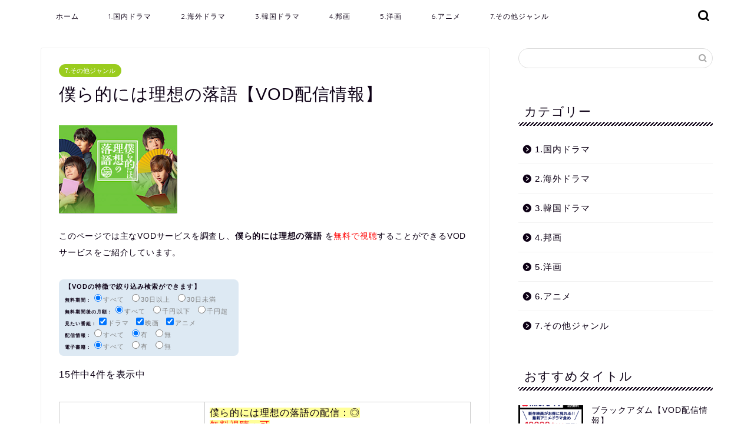

--- FILE ---
content_type: text/html; charset=UTF-8
request_url: https://hitsvodfun017.xyz/bokuratekinirisounorakugoka-plg/
body_size: 17194
content:
<!DOCTYPE html><html lang="ja"><head prefix="og: http://ogp.me/ns# fb: http://ogp.me/ns/fb# article: http://ogp.me/ns/article#"><meta charset="utf-8"><link rel="preconnect" href="https://fonts.gstatic.com/" crossorigin /><script>WebFontConfig={google:{families:["Quicksand"]}};if ( typeof WebFont === "object" && typeof WebFont.load === "function" ) { WebFont.load( WebFontConfig ); }</script><script data-optimized="1" src="https://hitsvodfun017.xyz/wp-content/plugins/litespeed-cache/assets/js/webfontloader.min.js"></script><link data-optimized="2" rel="stylesheet" href="https://hitsvodfun017.xyz/wp-content/litespeed/css/f91df8ba365528c36e5a34466d266f18.css?ver=4898c" /><meta http-equiv="X-UA-Compatible" content="IE=edge"><meta name="viewport" content="width=device-width, initial-scale=1"><meta property="og:type" content="blog"><meta property="og:title" content="僕ら的には理想の落語【VOD配信情報】｜動画配信サービス情報館"><meta property="og:url" content="https://hitsvodfun017.xyz/bokuratekinirisounorakugoka-plg/"><meta property="og:description" content="このページでは主なVODサービスを調査し、僕ら的には理想の落語 を無料で視聴することができるVODサービスをご紹介してい"><meta property="og:image" content="https://hitsvodfun017.xyz/wp-content/uploads/2021/01/8c7e422eaf8da5b4a2c1c42336c47c1b.png"><meta property="og:site_name" content="動画配信サービス情報館"><meta property="fb:admins" content=""><meta name="twitter:card" content="summary"><meta name="description" itemprop="description" content="このページでは主なVODサービスを調査し、僕ら的には理想の落語 を無料で視聴することができるVODサービスをご紹介してい" ><link rel="shortcut icon" href="https://hitsvodfun017.xyz/wp-content/themes/jin/favicon.ico"><link rel="canonical" href="https://hitsvodfun017.xyz/bokuratekinirisounorakugoka-plg/"><title>僕ら的には理想の落語【VOD配信情報】｜動画配信サービス情報館</title><meta name='robots' content='max-image-preview:large' /> <script data-cfasync="false" data-pagespeed-no-defer>var gtm4wp_datalayer_name = "dataLayer";
	var dataLayer = dataLayer || [];</script> <link rel='dns-prefetch' href='//ajax.googleapis.com' /><link rel='dns-prefetch' href='//cdnjs.cloudflare.com' /><link rel='dns-prefetch' href='//use.fontawesome.com' /><link rel="alternate" type="application/rss+xml" title="動画配信サービス情報館 &raquo; フィード" href="https://hitsvodfun017.xyz/feed/" /><link rel="alternate" type="application/rss+xml" title="動画配信サービス情報館 &raquo; コメントフィード" href="https://hitsvodfun017.xyz/comments/feed/" /><link rel="alternate" type="application/rss+xml" title="動画配信サービス情報館 &raquo; 僕ら的には理想の落語【VOD配信情報】 のコメントのフィード" href="https://hitsvodfun017.xyz/bokuratekinirisounorakugoka-plg/feed/" /><style id='global-styles-inline-css' type='text/css'>body{--wp--preset--color--black: #000000;--wp--preset--color--cyan-bluish-gray: #abb8c3;--wp--preset--color--white: #ffffff;--wp--preset--color--pale-pink: #f78da7;--wp--preset--color--vivid-red: #cf2e2e;--wp--preset--color--luminous-vivid-orange: #ff6900;--wp--preset--color--luminous-vivid-amber: #fcb900;--wp--preset--color--light-green-cyan: #7bdcb5;--wp--preset--color--vivid-green-cyan: #00d084;--wp--preset--color--pale-cyan-blue: #8ed1fc;--wp--preset--color--vivid-cyan-blue: #0693e3;--wp--preset--color--vivid-purple: #9b51e0;--wp--preset--gradient--vivid-cyan-blue-to-vivid-purple: linear-gradient(135deg,rgba(6,147,227,1) 0%,rgb(155,81,224) 100%);--wp--preset--gradient--light-green-cyan-to-vivid-green-cyan: linear-gradient(135deg,rgb(122,220,180) 0%,rgb(0,208,130) 100%);--wp--preset--gradient--luminous-vivid-amber-to-luminous-vivid-orange: linear-gradient(135deg,rgba(252,185,0,1) 0%,rgba(255,105,0,1) 100%);--wp--preset--gradient--luminous-vivid-orange-to-vivid-red: linear-gradient(135deg,rgba(255,105,0,1) 0%,rgb(207,46,46) 100%);--wp--preset--gradient--very-light-gray-to-cyan-bluish-gray: linear-gradient(135deg,rgb(238,238,238) 0%,rgb(169,184,195) 100%);--wp--preset--gradient--cool-to-warm-spectrum: linear-gradient(135deg,rgb(74,234,220) 0%,rgb(151,120,209) 20%,rgb(207,42,186) 40%,rgb(238,44,130) 60%,rgb(251,105,98) 80%,rgb(254,248,76) 100%);--wp--preset--gradient--blush-light-purple: linear-gradient(135deg,rgb(255,206,236) 0%,rgb(152,150,240) 100%);--wp--preset--gradient--blush-bordeaux: linear-gradient(135deg,rgb(254,205,165) 0%,rgb(254,45,45) 50%,rgb(107,0,62) 100%);--wp--preset--gradient--luminous-dusk: linear-gradient(135deg,rgb(255,203,112) 0%,rgb(199,81,192) 50%,rgb(65,88,208) 100%);--wp--preset--gradient--pale-ocean: linear-gradient(135deg,rgb(255,245,203) 0%,rgb(182,227,212) 50%,rgb(51,167,181) 100%);--wp--preset--gradient--electric-grass: linear-gradient(135deg,rgb(202,248,128) 0%,rgb(113,206,126) 100%);--wp--preset--gradient--midnight: linear-gradient(135deg,rgb(2,3,129) 0%,rgb(40,116,252) 100%);--wp--preset--duotone--dark-grayscale: url('#wp-duotone-dark-grayscale');--wp--preset--duotone--grayscale: url('#wp-duotone-grayscale');--wp--preset--duotone--purple-yellow: url('#wp-duotone-purple-yellow');--wp--preset--duotone--blue-red: url('#wp-duotone-blue-red');--wp--preset--duotone--midnight: url('#wp-duotone-midnight');--wp--preset--duotone--magenta-yellow: url('#wp-duotone-magenta-yellow');--wp--preset--duotone--purple-green: url('#wp-duotone-purple-green');--wp--preset--duotone--blue-orange: url('#wp-duotone-blue-orange');--wp--preset--font-size--small: 13px;--wp--preset--font-size--medium: 20px;--wp--preset--font-size--large: 36px;--wp--preset--font-size--x-large: 42px;--wp--preset--spacing--20: 0.44rem;--wp--preset--spacing--30: 0.67rem;--wp--preset--spacing--40: 1rem;--wp--preset--spacing--50: 1.5rem;--wp--preset--spacing--60: 2.25rem;--wp--preset--spacing--70: 3.38rem;--wp--preset--spacing--80: 5.06rem;--wp--preset--shadow--natural: 6px 6px 9px rgba(0, 0, 0, 0.2);--wp--preset--shadow--deep: 12px 12px 50px rgba(0, 0, 0, 0.4);--wp--preset--shadow--sharp: 6px 6px 0px rgba(0, 0, 0, 0.2);--wp--preset--shadow--outlined: 6px 6px 0px -3px rgba(255, 255, 255, 1), 6px 6px rgba(0, 0, 0, 1);--wp--preset--shadow--crisp: 6px 6px 0px rgba(0, 0, 0, 1);}:where(.is-layout-flex){gap: 0.5em;}body .is-layout-flow > .alignleft{float: left;margin-inline-start: 0;margin-inline-end: 2em;}body .is-layout-flow > .alignright{float: right;margin-inline-start: 2em;margin-inline-end: 0;}body .is-layout-flow > .aligncenter{margin-left: auto !important;margin-right: auto !important;}body .is-layout-constrained > .alignleft{float: left;margin-inline-start: 0;margin-inline-end: 2em;}body .is-layout-constrained > .alignright{float: right;margin-inline-start: 2em;margin-inline-end: 0;}body .is-layout-constrained > .aligncenter{margin-left: auto !important;margin-right: auto !important;}body .is-layout-constrained > :where(:not(.alignleft):not(.alignright):not(.alignfull)){max-width: var(--wp--style--global--content-size);margin-left: auto !important;margin-right: auto !important;}body .is-layout-constrained > .alignwide{max-width: var(--wp--style--global--wide-size);}body .is-layout-flex{display: flex;}body .is-layout-flex{flex-wrap: wrap;align-items: center;}body .is-layout-flex > *{margin: 0;}:where(.wp-block-columns.is-layout-flex){gap: 2em;}.has-black-color{color: var(--wp--preset--color--black) !important;}.has-cyan-bluish-gray-color{color: var(--wp--preset--color--cyan-bluish-gray) !important;}.has-white-color{color: var(--wp--preset--color--white) !important;}.has-pale-pink-color{color: var(--wp--preset--color--pale-pink) !important;}.has-vivid-red-color{color: var(--wp--preset--color--vivid-red) !important;}.has-luminous-vivid-orange-color{color: var(--wp--preset--color--luminous-vivid-orange) !important;}.has-luminous-vivid-amber-color{color: var(--wp--preset--color--luminous-vivid-amber) !important;}.has-light-green-cyan-color{color: var(--wp--preset--color--light-green-cyan) !important;}.has-vivid-green-cyan-color{color: var(--wp--preset--color--vivid-green-cyan) !important;}.has-pale-cyan-blue-color{color: var(--wp--preset--color--pale-cyan-blue) !important;}.has-vivid-cyan-blue-color{color: var(--wp--preset--color--vivid-cyan-blue) !important;}.has-vivid-purple-color{color: var(--wp--preset--color--vivid-purple) !important;}.has-black-background-color{background-color: var(--wp--preset--color--black) !important;}.has-cyan-bluish-gray-background-color{background-color: var(--wp--preset--color--cyan-bluish-gray) !important;}.has-white-background-color{background-color: var(--wp--preset--color--white) !important;}.has-pale-pink-background-color{background-color: var(--wp--preset--color--pale-pink) !important;}.has-vivid-red-background-color{background-color: var(--wp--preset--color--vivid-red) !important;}.has-luminous-vivid-orange-background-color{background-color: var(--wp--preset--color--luminous-vivid-orange) !important;}.has-luminous-vivid-amber-background-color{background-color: var(--wp--preset--color--luminous-vivid-amber) !important;}.has-light-green-cyan-background-color{background-color: var(--wp--preset--color--light-green-cyan) !important;}.has-vivid-green-cyan-background-color{background-color: var(--wp--preset--color--vivid-green-cyan) !important;}.has-pale-cyan-blue-background-color{background-color: var(--wp--preset--color--pale-cyan-blue) !important;}.has-vivid-cyan-blue-background-color{background-color: var(--wp--preset--color--vivid-cyan-blue) !important;}.has-vivid-purple-background-color{background-color: var(--wp--preset--color--vivid-purple) !important;}.has-black-border-color{border-color: var(--wp--preset--color--black) !important;}.has-cyan-bluish-gray-border-color{border-color: var(--wp--preset--color--cyan-bluish-gray) !important;}.has-white-border-color{border-color: var(--wp--preset--color--white) !important;}.has-pale-pink-border-color{border-color: var(--wp--preset--color--pale-pink) !important;}.has-vivid-red-border-color{border-color: var(--wp--preset--color--vivid-red) !important;}.has-luminous-vivid-orange-border-color{border-color: var(--wp--preset--color--luminous-vivid-orange) !important;}.has-luminous-vivid-amber-border-color{border-color: var(--wp--preset--color--luminous-vivid-amber) !important;}.has-light-green-cyan-border-color{border-color: var(--wp--preset--color--light-green-cyan) !important;}.has-vivid-green-cyan-border-color{border-color: var(--wp--preset--color--vivid-green-cyan) !important;}.has-pale-cyan-blue-border-color{border-color: var(--wp--preset--color--pale-cyan-blue) !important;}.has-vivid-cyan-blue-border-color{border-color: var(--wp--preset--color--vivid-cyan-blue) !important;}.has-vivid-purple-border-color{border-color: var(--wp--preset--color--vivid-purple) !important;}.has-vivid-cyan-blue-to-vivid-purple-gradient-background{background: var(--wp--preset--gradient--vivid-cyan-blue-to-vivid-purple) !important;}.has-light-green-cyan-to-vivid-green-cyan-gradient-background{background: var(--wp--preset--gradient--light-green-cyan-to-vivid-green-cyan) !important;}.has-luminous-vivid-amber-to-luminous-vivid-orange-gradient-background{background: var(--wp--preset--gradient--luminous-vivid-amber-to-luminous-vivid-orange) !important;}.has-luminous-vivid-orange-to-vivid-red-gradient-background{background: var(--wp--preset--gradient--luminous-vivid-orange-to-vivid-red) !important;}.has-very-light-gray-to-cyan-bluish-gray-gradient-background{background: var(--wp--preset--gradient--very-light-gray-to-cyan-bluish-gray) !important;}.has-cool-to-warm-spectrum-gradient-background{background: var(--wp--preset--gradient--cool-to-warm-spectrum) !important;}.has-blush-light-purple-gradient-background{background: var(--wp--preset--gradient--blush-light-purple) !important;}.has-blush-bordeaux-gradient-background{background: var(--wp--preset--gradient--blush-bordeaux) !important;}.has-luminous-dusk-gradient-background{background: var(--wp--preset--gradient--luminous-dusk) !important;}.has-pale-ocean-gradient-background{background: var(--wp--preset--gradient--pale-ocean) !important;}.has-electric-grass-gradient-background{background: var(--wp--preset--gradient--electric-grass) !important;}.has-midnight-gradient-background{background: var(--wp--preset--gradient--midnight) !important;}.has-small-font-size{font-size: var(--wp--preset--font-size--small) !important;}.has-medium-font-size{font-size: var(--wp--preset--font-size--medium) !important;}.has-large-font-size{font-size: var(--wp--preset--font-size--large) !important;}.has-x-large-font-size{font-size: var(--wp--preset--font-size--x-large) !important;}
.wp-block-navigation a:where(:not(.wp-element-button)){color: inherit;}
:where(.wp-block-columns.is-layout-flex){gap: 2em;}
.wp-block-pullquote{font-size: 1.5em;line-height: 1.6;}</style><link rel='stylesheet' id='fontawesome-style-css' href='https://use.fontawesome.com/releases/v5.6.3/css/all.css?ver=6.2.8' type='text/css' media='all' /><link rel='stylesheet' id='swiper-style-css' href='https://cdnjs.cloudflare.com/ajax/libs/Swiper/4.0.7/css/swiper.min.css?ver=6.2.8' type='text/css' media='all' /> <script type='text/javascript' src='https://ajax.googleapis.com/ajax/libs/jquery/1.12.4/jquery.min.js?ver=6.2.8' id='jquery-js'></script> <script data-optimized="1" type='text/javascript' src='https://hitsvodfun017.xyz/wp-content/litespeed/js/fc4a8f3c8e2816d25a05d4c15d26682a.js?ver=6682a' id='mobile-detect-js'></script> <script type='text/javascript' id='aurora-heatmap-reporter-js-extra'>/*  */
var aurora_heatmap_reporter = {"ajax_url":"https:\/\/hitsvodfun017.xyz\/wp-admin\/admin-ajax.php","action":"aurora_heatmap","interval":"10","stacks":"10","reports":"click_pc,click_mobile","debug":"0","ajax_delay_time":"0"};
/*  */</script> <script data-optimized="1" type='text/javascript' src='https://hitsvodfun017.xyz/wp-content/litespeed/js/5093a9b8629dc1194b48f1d69226e8e5.js?ver=6e8e5' id='aurora-heatmap-reporter-js'></script> <link rel="https://api.w.org/" href="https://hitsvodfun017.xyz/wp-json/" /><link rel="alternate" type="application/json" href="https://hitsvodfun017.xyz/wp-json/wp/v2/posts/17033" /><link rel='shortlink' href='https://hitsvodfun017.xyz/?p=17033' /><link rel="alternate" type="application/json+oembed" href="https://hitsvodfun017.xyz/wp-json/oembed/1.0/embed?url=https%3A%2F%2Fhitsvodfun017.xyz%2Fbokuratekinirisounorakugoka-plg%2F" /><link rel="alternate" type="text/xml+oembed" href="https://hitsvodfun017.xyz/wp-json/oembed/1.0/embed?url=https%3A%2F%2Fhitsvodfun017.xyz%2Fbokuratekinirisounorakugoka-plg%2F&#038;format=xml" /> <script data-cfasync="false" data-pagespeed-no-defer>var dataLayer_content = {"pagePostType":"post","pagePostType2":"single-post","pageCategory":["uncategorized"],"pagePostAuthor":"admin"};
	dataLayer.push( dataLayer_content );</script> <script data-cfasync="false">(function(w,d,s,l,i){w[l]=w[l]||[];w[l].push({'gtm.start':
new Date().getTime(),event:'gtm.js'});var f=d.getElementsByTagName(s)[0],
j=d.createElement(s),dl=l!='dataLayer'?'&l='+l:'';j.async=true;j.src=
'//www.googletagmanager.com/gtm.'+'js?id='+i+dl;f.parentNode.insertBefore(j,f);
})(window,document,'script','dataLayer','GTM-WGDZMV8');</script> 
<style type="text/css">#wrapper{
							background-color: #ffffff;
				background-image: url();
					}
		.related-entry-headline-text span:before,
		#comment-title span:before,
		#reply-title span:before{
			background-color: #0d0015;
			border-color: #0d0015!important;
		}
		
		#breadcrumb:after,
		#page-top a{	
			background-color: #393542;
		}
				footer{
			background-color: #393542;
		}
		.footer-inner a,
		#copyright,
		#copyright-center{
			border-color: #fff!important;
			color: #fff!important;
		}
		#footer-widget-area
		{
			border-color: #fff!important;
		}
				.page-top-footer a{
			color: #393542!important;
		}
				#breadcrumb ul li,
		#breadcrumb ul li a{
			color: #393542!important;
		}
		
		body,
		a,
		a:link,
		a:visited,
		.my-profile,
		.widgettitle,
		.tabBtn-mag label{
			color: #0d0015;
		}
		a:hover{
			color: #26e9ff;
		}
						.widget_nav_menu ul > li > a:before,
		.widget_categories ul > li > a:before,
		.widget_pages ul > li > a:before,
		.widget_recent_entries ul > li > a:before,
		.widget_archive ul > li > a:before,
		.widget_archive form:after,
		.widget_categories form:after,
		.widget_nav_menu ul > li > ul.sub-menu > li > a:before,
		.widget_categories ul > li > .children > li > a:before,
		.widget_pages ul > li > .children > li > a:before,
		.widget_nav_menu ul > li > ul.sub-menu > li > ul.sub-menu li > a:before,
		.widget_categories ul > li > .children > li > .children li > a:before,
		.widget_pages ul > li > .children > li > .children li > a:before{
			color: #0d0015;
		}
		.widget_nav_menu ul .sub-menu .sub-menu li a:before{
			background-color: #0d0015!important;
		}
		footer .footer-widget,
		footer .footer-widget a,
		footer .footer-widget ul li,
		.footer-widget.widget_nav_menu ul > li > a:before,
		.footer-widget.widget_categories ul > li > a:before,
		.footer-widget.widget_recent_entries ul > li > a:before,
		.footer-widget.widget_pages ul > li > a:before,
		.footer-widget.widget_archive ul > li > a:before,
		footer .widget_tag_cloud .tagcloud a:before{
			color: #fff!important;
			border-color: #fff!important;
		}
		footer .footer-widget .widgettitle{
			color: #fff!important;
			border-color: #9acc1e!important;
		}
		footer .widget_nav_menu ul .children .children li a:before,
		footer .widget_categories ul .children .children li a:before,
		footer .widget_nav_menu ul .sub-menu .sub-menu li a:before{
			background-color: #fff!important;
		}
		#drawernav a:hover,
		.post-list-title,
		#prev-next p,
		#toc_container .toc_list li a{
			color: #0d0015!important;
		}
		
		#header-box{
			background-color: #ffffff;
		}
						@media (min-width: 768px) {
		#header-box .header-box10-bg:before,
		#header-box .header-box11-bg:before{
			border-radius: 2px;
		}
		}
										@media (min-width: 768px) {
			.top-image-meta{
				margin-top: calc(0px - 30px);
			}
		}
		@media (min-width: 1200px) {
			.top-image-meta{
				margin-top: calc(0px);
			}
		}
				.pickup-contents:before{
			background-color: #ffffff!important;
		}
		
		.main-image-text{
			color: #5e6c77;
		}
		.main-image-text-sub{
			color: #5e6c77;
		}
		
				@media (min-width: 481px) {
			#site-info{
				padding-top: 50px!important;
				padding-bottom: 50px!important;
			}
		}
		
		#site-info span a{
			color: #0d0015!important;
		}
		
				#headmenu .headsns .line a svg{
			fill: #000000!important;
		}
		#headmenu .headsns a,
		#headmenu{
			color: #000000!important;
			border-color:#000000!important;
		}
						.profile-follow .line-sns a svg{
			fill: #0d0015!important;
		}
		.profile-follow .line-sns a:hover svg{
			fill: #9acc1e!important;
		}
		.profile-follow a{
			color: #0d0015!important;
			border-color:#0d0015!important;
		}
		.profile-follow a:hover,
		#headmenu .headsns a:hover{
			color:#9acc1e!important;
			border-color:#9acc1e!important;
		}
				.search-box:hover{
			color:#9acc1e!important;
			border-color:#9acc1e!important;
		}
				#header #headmenu .headsns .line a:hover svg{
			fill:#9acc1e!important;
		}
		.cps-icon-bar,
		#navtoggle:checked + .sp-menu-open .cps-icon-bar{
			background-color: #0d0015;
		}
		#nav-container{
			background-color: #ffffff;
		}
		.menu-box .menu-item svg{
			fill:#0d0015;
		}
		#drawernav ul.menu-box > li > a,
		#drawernav2 ul.menu-box > li > a,
		#drawernav3 ul.menu-box > li > a,
		#drawernav4 ul.menu-box > li > a,
		#drawernav5 ul.menu-box > li > a,
		#drawernav ul.menu-box > li.menu-item-has-children:after,
		#drawernav2 ul.menu-box > li.menu-item-has-children:after,
		#drawernav3 ul.menu-box > li.menu-item-has-children:after,
		#drawernav4 ul.menu-box > li.menu-item-has-children:after,
		#drawernav5 ul.menu-box > li.menu-item-has-children:after{
			color: #0d0015!important;
		}
		#drawernav ul.menu-box li a,
		#drawernav2 ul.menu-box li a,
		#drawernav3 ul.menu-box li a,
		#drawernav4 ul.menu-box li a,
		#drawernav5 ul.menu-box li a{
			font-size: 12px!important;
		}
		#drawernav3 ul.menu-box > li{
			color: #0d0015!important;
		}
		#drawernav4 .menu-box > .menu-item > a:after,
		#drawernav3 .menu-box > .menu-item > a:after,
		#drawernav .menu-box > .menu-item > a:after{
			background-color: #0d0015!important;
		}
		#drawernav2 .menu-box > .menu-item:hover,
		#drawernav5 .menu-box > .menu-item:hover{
			border-top-color: #0d0015!important;
		}
				.cps-info-bar a{
			background-color: #ffcd44!important;
		}
				@media (min-width: 768px) {
			.post-list-mag .post-list-item:not(:nth-child(2n)){
				margin-right: 2.6%;
			}
		}
				@media (min-width: 768px) {
			#tab-1:checked ~ .tabBtn-mag li [for="tab-1"]:after,
			#tab-2:checked ~ .tabBtn-mag li [for="tab-2"]:after,
			#tab-3:checked ~ .tabBtn-mag li [for="tab-3"]:after,
			#tab-4:checked ~ .tabBtn-mag li [for="tab-4"]:after{
				border-top-color: #0d0015!important;
			}
			.tabBtn-mag label{
				border-bottom-color: #0d0015!important;
			}
		}
		#tab-1:checked ~ .tabBtn-mag li [for="tab-1"],
		#tab-2:checked ~ .tabBtn-mag li [for="tab-2"],
		#tab-3:checked ~ .tabBtn-mag li [for="tab-3"],
		#tab-4:checked ~ .tabBtn-mag li [for="tab-4"],
		#prev-next a.next:after,
		#prev-next a.prev:after,
		.more-cat-button a:hover span:before{
			background-color: #0d0015!important;
		}
		

		.swiper-slide .post-list-cat,
		.post-list-mag .post-list-cat,
		.post-list-mag3col .post-list-cat,
		.post-list-mag-sp1col .post-list-cat,
		.swiper-pagination-bullet-active,
		.pickup-cat,
		.post-list .post-list-cat,
		#breadcrumb .bcHome a:hover span:before,
		.popular-item:nth-child(1) .pop-num,
		.popular-item:nth-child(2) .pop-num,
		.popular-item:nth-child(3) .pop-num{
			background-color: #9acc1e!important;
		}
		.sidebar-btn a,
		.profile-sns-menu{
			background-color: #9acc1e!important;
		}
		.sp-sns-menu a,
		.pickup-contents-box a:hover .pickup-title{
			border-color: #0d0015!important;
			color: #0d0015!important;
		}
				.pro-line svg{
			fill: #0d0015!important;
		}
		.cps-post-cat a,
		.meta-cat,
		.popular-cat{
			background-color: #9acc1e!important;
			border-color: #9acc1e!important;
		}
		.tagicon,
		.tag-box a,
		#toc_container .toc_list > li,
		#toc_container .toc_title{
			color: #0d0015!important;
		}
		.widget_tag_cloud a::before{
			color: #0d0015!important;
		}
		.tag-box a,
		#toc_container:before{
			border-color: #0d0015!important;
		}
		.cps-post-cat a:hover{
			color: #26e9ff!important;
		}
		.pagination li:not([class*="current"]) a:hover,
		.widget_tag_cloud a:hover{
			background-color: #0d0015!important;
		}
		.pagination li:not([class*="current"]) a:hover{
			opacity: 0.5!important;
		}
		.pagination li.current a{
			background-color: #0d0015!important;
			border-color: #0d0015!important;
		}
		.nextpage a:hover span {
			color: #0d0015!important;
			border-color: #0d0015!important;
		}
		.cta-content:before{
			background-color: #393542!important;
		}
		.cta-text,
		.info-title{
			color: #fff!important;
		}
		#footer-widget-area.footer_style1 .widgettitle{
			border-color: #9acc1e!important;
		}
		.sidebar_style1 .widgettitle,
		.sidebar_style5 .widgettitle{
			border-color: #0d0015!important;
		}
		.sidebar_style2 .widgettitle,
		.sidebar_style4 .widgettitle,
		.sidebar_style6 .widgettitle,
		#home-bottom-widget .widgettitle,
		#home-top-widget .widgettitle,
		#post-bottom-widget .widgettitle,
		#post-top-widget .widgettitle{
			background-color: #0d0015!important;
		}
		#home-bottom-widget .widget_search .search-box input[type="submit"],
		#home-top-widget .widget_search .search-box input[type="submit"],
		#post-bottom-widget .widget_search .search-box input[type="submit"],
		#post-top-widget .widget_search .search-box input[type="submit"]{
			background-color: #9acc1e!important;
		}
		
		.tn-logo-size{
			font-size: 240%!important;
		}
		@media (min-width: 481px) {
		.tn-logo-size img{
			width: calc(240%*0.5)!important;
		}
		}
		@media (min-width: 768px) {
		.tn-logo-size img{
			width: calc(240%*2.2)!important;
		}
		}
		@media (min-width: 1200px) {
		.tn-logo-size img{
			width: 240%!important;
		}
		}
		.sp-logo-size{
			font-size: 120%!important;
		}
		.sp-logo-size img{
			width: 120%!important;
		}
				.cps-post-main ul > li:before,
		.cps-post-main ol > li:before{
			background-color: #9acc1e!important;
		}
		.profile-card .profile-title{
			background-color: #0d0015!important;
		}
		.profile-card{
			border-color: #0d0015!important;
		}
		.cps-post-main a{
			color:#2837ff;
		}
		.cps-post-main .marker{
			background: -webkit-linear-gradient( transparent 60%, #ffe2e9 0% ) ;
			background: linear-gradient( transparent 60%, #ffe2e9 0% ) ;
		}
		.cps-post-main .marker2{
			background: -webkit-linear-gradient( transparent 60%, #a9eaf2 0% ) ;
			background: linear-gradient( transparent 60%, #a9eaf2 0% ) ;
		}
		.cps-post-main .jic-sc{
			color:#e9546b;
		}
		
		
		.simple-box1{
			border-color:#f79bb1!important;
		}
		.simple-box2{
			border-color:#f2bf7d!important;
		}
		.simple-box3{
			border-color:#2294d6!important;
		}
		.simple-box4{
			border-color:#7badd8!important;
		}
		.simple-box4:before{
			background-color: #7badd8;
		}
		.simple-box5{
			border-color:#e896c7!important;
		}
		.simple-box5:before{
			background-color: #e896c7;
		}
		.simple-box6{
			background-color:#fffdef!important;
		}
		.simple-box7{
			border-color:#def1f9!important;
		}
		.simple-box7:before{
			background-color:#def1f9!important;
		}
		.simple-box8{
			border-color:#96ddc1!important;
		}
		.simple-box8:before{
			background-color:#96ddc1!important;
		}
		.simple-box9:before{
			background-color:#e1c0e8!important;
		}
				.simple-box9:after{
			border-color:#e1c0e8 #e1c0e8 #fff #fff!important;
		}
				
		.kaisetsu-box1:before,
		.kaisetsu-box1-title{
			background-color:#ffb49e!important;
		}
		.kaisetsu-box2{
			border-color:#9acc1e!important;
		}
		.kaisetsu-box2-title{
			background-color:#9acc1e!important;
		}
		.kaisetsu-box4{
			border-color:#ea91a9!important;
		}
		.kaisetsu-box4-title{
			background-color:#ea91a9!important;
		}
		.kaisetsu-box5:before{
			background-color:#57b3ba!important;
		}
		.kaisetsu-box5-title{
			background-color:#57b3ba!important;
		}
		
		.concept-box1{
			border-color:#85db8f!important;
		}
		.concept-box1:after{
			background-color:#85db8f!important;
		}
		.concept-box1:before{
			content:"ポイント"!important;
			color:#85db8f!important;
		}
		.concept-box2{
			border-color:#f7cf6a!important;
		}
		.concept-box2:after{
			background-color:#f7cf6a!important;
		}
		.concept-box2:before{
			content:"注意点"!important;
			color:#f7cf6a!important;
		}
		.concept-box3{
			border-color:#86cee8!important;
		}
		.concept-box3:after{
			background-color:#86cee8!important;
		}
		.concept-box3:before{
			content:"良い例"!important;
			color:#86cee8!important;
		}
		.concept-box4{
			border-color:#ed8989!important;
		}
		.concept-box4:after{
			background-color:#ed8989!important;
		}
		.concept-box4:before{
			content:"悪い例"!important;
			color:#ed8989!important;
		}
		.concept-box5{
			border-color:#9e9e9e!important;
		}
		.concept-box5:after{
			background-color:#9e9e9e!important;
		}
		.concept-box5:before{
			content:"参考"!important;
			color:#9e9e9e!important;
		}
		.concept-box6{
			border-color:#8eaced!important;
		}
		.concept-box6:after{
			background-color:#8eaced!important;
		}
		.concept-box6:before{
			content:"メモ"!important;
			color:#8eaced!important;
		}
		
		.innerlink-box1,
		.blog-card{
			border-color:#9acc1e!important;
		}
		.innerlink-box1-title{
			background-color:#9acc1e!important;
			border-color:#9acc1e!important;
		}
		.innerlink-box1:before,
		.blog-card-hl-box{
			background-color:#9acc1e!important;
		}
				
		.jin-ac-box01-title::after{
			color: #0d0015;
		}
		
		.color-button01 a,
		.color-button01 a:hover,
		.color-button01:before{
			background-color: #9acc1e!important;
		}
		.top-image-btn-color a,
		.top-image-btn-color a:hover,
		.top-image-btn-color:before{
			background-color: #ffcd44!important;
		}
		.color-button02 a,
		.color-button02 a:hover,
		.color-button02:before{
			background-color: #e22255!important;
		}
		
		.color-button01-big a,
		.color-button01-big a:hover,
		.color-button01-big:before{
			background-color: #e22255!important;
		}
		.color-button01-big a,
		.color-button01-big:before{
			border-radius: 5px!important;
		}
		.color-button01-big a{
			padding-top: 20px!important;
			padding-bottom: 20px!important;
		}
		
		.color-button02-big a,
		.color-button02-big a:hover,
		.color-button02-big:before{
			background-color: #e25178!important;
		}
		.color-button02-big a,
		.color-button02-big:before{
			border-radius: 40px!important;
		}
		.color-button02-big a{
			padding-top: 20px!important;
			padding-bottom: 20px!important;
		}
				.color-button01-big{
			width: 75%!important;
		}
		.color-button02-big{
			width: 75%!important;
		}
				
		
					.top-image-btn-color a:hover,
			.color-button01 a:hover,
			.color-button02 a:hover,
			.color-button01-big a:hover,
			.color-button02-big a:hover{
				opacity: 1;
			}
				
		.h2-style01 h2,
		.h2-style02 h2:before,
		.h2-style03 h2,
		.h2-style04 h2:before,
		.h2-style05 h2,
		.h2-style07 h2:before,
		.h2-style07 h2:after,
		.h3-style03 h3:before,
		.h3-style02 h3:before,
		.h3-style05 h3:before,
		.h3-style07 h3:before,
		.h2-style08 h2:after,
		.h2-style10 h2:before,
		.h2-style10 h2:after,
		.h3-style02 h3:after,
		.h4-style02 h4:before{
			background-color: #0d0015!important;
		}
		.h3-style01 h3,
		.h3-style04 h3,
		.h3-style05 h3,
		.h3-style06 h3,
		.h4-style01 h4,
		.h2-style02 h2,
		.h2-style08 h2,
		.h2-style08 h2:before,
		.h2-style09 h2,
		.h4-style03 h4{
			border-color: #0d0015!important;
		}
		.h2-style05 h2:before{
			border-top-color: #0d0015!important;
		}
		.h2-style06 h2:before,
		.sidebar_style3 .widgettitle:after{
			background-image: linear-gradient(
				-45deg,
				transparent 25%,
				#0d0015 25%,
				#0d0015 50%,
				transparent 50%,
				transparent 75%,
				#0d0015 75%,
				#0d0015			);
		}
				.jin-h2-icons.h2-style02 h2 .jic:before,
		.jin-h2-icons.h2-style04 h2 .jic:before,
		.jin-h2-icons.h2-style06 h2 .jic:before,
		.jin-h2-icons.h2-style07 h2 .jic:before,
		.jin-h2-icons.h2-style08 h2 .jic:before,
		.jin-h2-icons.h2-style09 h2 .jic:before,
		.jin-h2-icons.h2-style10 h2 .jic:before,
		.jin-h3-icons.h3-style01 h3 .jic:before,
		.jin-h3-icons.h3-style02 h3 .jic:before,
		.jin-h3-icons.h3-style03 h3 .jic:before,
		.jin-h3-icons.h3-style04 h3 .jic:before,
		.jin-h3-icons.h3-style05 h3 .jic:before,
		.jin-h3-icons.h3-style06 h3 .jic:before,
		.jin-h3-icons.h3-style07 h3 .jic:before,
		.jin-h4-icons.h4-style01 h4 .jic:before,
		.jin-h4-icons.h4-style02 h4 .jic:before,
		.jin-h4-icons.h4-style03 h4 .jic:before,
		.jin-h4-icons.h4-style04 h4 .jic:before{
			color:#0d0015;
		}
		
		@media all and (-ms-high-contrast:none){
			*::-ms-backdrop, .color-button01:before,
			.color-button02:before,
			.color-button01-big:before,
			.color-button02-big:before{
				background-color: #595857!important;
			}
		}
		
		.jin-lp-h2 h2,
		.jin-lp-h2 h2{
			background-color: transparent!important;
			border-color: transparent!important;
			color: #0d0015!important;
		}
		.jincolumn-h3style2{
			border-color:#0d0015!important;
		}
		.jinlph2-style1 h2:first-letter{
			color:#0d0015!important;
		}
		.jinlph2-style2 h2,
		.jinlph2-style3 h2{
			border-color:#0d0015!important;
		}
		.jin-photo-title .jin-fusen1-down,
		.jin-photo-title .jin-fusen1-even,
		.jin-photo-title .jin-fusen1-up{
			border-left-color:#0d0015;
		}
		.jin-photo-title .jin-fusen2,
		.jin-photo-title .jin-fusen3{
			background-color:#0d0015;
		}
		.jin-photo-title .jin-fusen2:before,
		.jin-photo-title .jin-fusen3:before {
			border-top-color: #0d0015;
		}
		.has-huge-font-size{
			font-size:42px!important;
		}
		.has-large-font-size{
			font-size:36px!important;
		}
		.has-medium-font-size{
			font-size:20px!important;
		}
		.has-normal-font-size{
			font-size:16px!important;
		}
		.has-small-font-size{
			font-size:13px!important;
		}</style><style type="text/css" id="wp-custom-css">.proflink a{
	display:block;
	text-align:center;
	padding:7px 10px;
	background:#aaa;/*カラーは変更*/
	width:50%;
	margin:0 auto;
	margin-top:20px;
	border-radius:20px;
	border:3px double #fff;
	font-size:0.65rem;
	color:#fff;
}
.proflink a:hover{
		opacity:0.75;
}</style></head><body class="post-template-default single single-post postid-17033 single-format-standard" id="nts-style"><div id="wrapper"><div id="scroll-content" class="animate"><div id="nav-container" class="header-style9-animate animate"><div class="header-style6-box"><div id="drawernav4" class="ef"><nav class="fixed-content"><ul class="menu-box"><li class="menu-item menu-item-type-custom menu-item-object-custom menu-item-home menu-item-3946"><a href="https://hitsvodfun017.xyz">ホーム</a></li><li class="menu-item menu-item-type-taxonomy menu-item-object-category menu-item-3980"><a href="https://hitsvodfun017.xyz/category/japanese-drama/">1.国内ドラマ</a></li><li class="menu-item menu-item-type-taxonomy menu-item-object-category menu-item-3981"><a href="https://hitsvodfun017.xyz/category/foreign-drama/">2.海外ドラマ</a></li><li class="menu-item menu-item-type-taxonomy menu-item-object-category menu-item-3982"><a href="https://hitsvodfun017.xyz/category/korean-drama/">3.韓国ドラマ</a></li><li class="menu-item menu-item-type-taxonomy menu-item-object-category menu-item-3983"><a href="https://hitsvodfun017.xyz/category/japanese-movie/">4.邦画</a></li><li class="menu-item menu-item-type-taxonomy menu-item-object-category menu-item-3984"><a href="https://hitsvodfun017.xyz/category/foreign-film/">5.洋画</a></li><li class="menu-item menu-item-type-taxonomy menu-item-object-category menu-item-3985"><a href="https://hitsvodfun017.xyz/category/anime/">6.アニメ</a></li><li class="menu-item menu-item-type-taxonomy menu-item-object-category current-post-ancestor current-menu-parent current-post-parent menu-item-3986"><a href="https://hitsvodfun017.xyz/category/uncategorized/">7.その他ジャンル</a></li></ul></nav></div><div id="headmenu">
<span class="headsns tn_sns_off">
<span class="twitter"><a href="#"><i class="jic-type jin-ifont-twitter" aria-hidden="true"></i></a></span>
<span class="facebook">
<a href="#"><i class="jic-type jin-ifont-facebook" aria-hidden="true"></i></a>
</span>
<span class="instagram">
<a href="#"><i class="jic-type jin-ifont-instagram" aria-hidden="true"></i></a>
</span>
<span class="line">
<a href="#" target="_blank"><i class="jic-type jin-ifont-line" aria-hidden="true"></i></a>
</span></span>
<span class="headsearch tn_search_on"><form class="search-box" role="search" method="get" id="searchform" action="https://hitsvodfun017.xyz/">
<input type="search" placeholder="" class="text search-text" value="" name="s" id="s">
<input type="submit" id="searchsubmit" value="&#xe931;"></form>
</span></div></div></div><div class="clearfix"></div><div id="contents"><main id="main-contents" class="main-contents article_style1 animate" itemprop="mainContentOfPage"><section class="cps-post-box hentry"><article class="cps-post"><header class="cps-post-header">
<span class="cps-post-cat category-uncategorized" itemprop="keywords"><a href="https://hitsvodfun017.xyz/category/uncategorized/" style="background-color:!important;">7.その他ジャンル</a></span><h1 class="cps-post-title entry-title" itemprop="headline">僕ら的には理想の落語【VOD配信情報】</h1><div class="cps-post-meta vcard">
<span class="writer fn" itemprop="author" itemscope itemtype="https://schema.org/Person"><span itemprop="name">admin</span></span>
<span class="cps-post-date-box"><div style="display: none;">
<span class="cps-post-date"><i class="jic jin-ifont-watch" aria-hidden="true"></i>&nbsp;<time class="entry-date date published" datetime="2021-01-20T05:28:59+09:00">1月 20, 2021</time></span>
<time class="entry-date date updated" datetime=""></time></div>
</span></div></header><div class="cps-post-main-box"><div class="cps-post-main    h2-style05 h3-style01 h4-style01 entry-content m-size m-size-sp" itemprop="articleBody"><div class="clearfix"></div>
<img data-lazyloaded="1" src="[data-uri]" decoding="async" class="alignnone size-full wp-image-17034" data-src="https://hitsvodfun017.xyz/wp-content/uploads/2021/01/8c7e422eaf8da5b4a2c1c42336c47c1b.png" alt="" width="201" height="150" /><noscript><img decoding="async" class="alignnone size-full wp-image-17034" src="https://hitsvodfun017.xyz/wp-content/uploads/2021/01/8c7e422eaf8da5b4a2c1c42336c47c1b.png" alt="" width="201" height="150" /></noscript><p><span class="font14px search_lead">このページでは主なVODサービスを調査し、<b>僕ら的には理想の落語</b> を<span class="redtext">無料で視聴</span>することができるVODサービスをご紹介しています。</span></p><form class="search_form"><div class="title_wrapper"><span class="search-box_label title"><span class="fs8pt">【VODの特徴で絞り込み検索ができます】</span></span><span class="toggle_icon"><br />
</span></div><div class="search-box"><span class="search-box_label">無料期間：</span><span class="slt"><label><input checked="checked" name="period" type="radio" value="" />すべて</label><label><input name="period" type="radio" value="over30" />30日以上</label><label><input name="period" type="radio" value="under30" />30日未満</label></span></div><div class="search-box"><span class="search-box_label">無料期間後の月額：</span><span class="slt"><label><input checked="checked" name="fee" type="radio" value="" />すべて</label><label><input name="fee" type="radio" value="under1000" />千円以下</label><label><input name="fee" type="radio" value="over1000" />千円超</label></span></div><div class="search-box"><span class="search-box_label">見たい番組：</span><span class="slt"><label><input checked="checked" name="program" type="checkbox" value="any" />ドラマ</label><label><input checked="checked" name="program" type="checkbox" value="any" />映画</label><label><input checked="checked" name="program" type="checkbox" value="any" />アニメ</label> </span></div><div class="search-box"><span class="search-box_label">配信情報：</span><span class="slt"><label><input name="deliveryinfo" type="radio" value="" />すべて</label><label><input checked="checked" name="deliveryinfo" type="radio" value="exist" />有</label><label><input name="deliveryinfo" type="radio" value="none" />無</label></span></div><div class="search-box"><span class="search-box_label">電子書籍：</span><span class="slt"><label><input checked="checked" name="book" type="radio" value="" />すべて</label><label><input name="book" type="radio" value="exist" />有</label><label><input name="book" type="radio" value="none" />無</label></span></div></form><p class="res">VOD検索</p><table><tbody><tr class="list_item" data-period="over30" data-fee="under1000" data-program="any" data-deliveryinfo="none" data-book="exist"><td style="width: 304px;"><p class="align_center"><a href="https://smart-a.jp/ls/p/r?_site=394&amp;_article=3&amp;_link=4&amp;_image=4" rel="nofollow"> <img data-lazyloaded="1" src="[data-uri]" decoding="async" data-src="https://smart-a.jp/ls/p/img?_site=394&amp;_article=3&amp;_link=4&amp;_image=4" border="0" /><noscript><img decoding="async" src="https://smart-a.jp/ls/p/img?_site=394&amp;_article=3&amp;_link=4&amp;_image=4" border="0" /></noscript></a><br />
<span class="fs10pt"><a href="https://smart-a.jp/ls/p/r?_site=394&amp;_article=3&amp;_link=3&amp;_image=3" target="_blank" rel="noopener">FODプレミアム公式</a></span></p></td><td style="width: 545px;"><span class="bg1">僕ら的には理想の落語の配信：◎<br />
<span class="redtext">無料視聴：可</span></span></p><ul><li><span class="fs10pt">初回2週間無料トライアル</span></li><li><span class="fs10pt">無料期間終了後：月額976円(税込)</span></li></ul><p class="pl30px"><span class="fs10pt">初回2週間無料トライアルが適用される決済はAmazonPayのみ</span></p><p class="align_center"><b><a href="https://smart-a.jp/ls/p/r?_site=394&amp;_article=3&amp;_link=3&amp;_image=3" target="_blank" rel="noopener">FODプレミアム無料登録へ</a></b></p></td></tr><tr class="list_item" data-period="over30" data-fee="over1000" data-program="any" data-deliveryinfo="exist" data-book="exist"><td style="width: 304px;"><p class="align_center"><a href="https://cl.link-ag.net/click/37ded8/5e5e682c" target="_blank" rel="noopener"><img data-lazyloaded="1" src="[data-uri]" decoding="async" data-src="https://link-a.net/display_image.php?rand=5888&amp;type=banner&amp;banner_id=28146" alt="" /><noscript><img decoding="async" src="https://link-a.net/display_image.php?rand=5888&amp;type=banner&amp;banner_id=28146" alt="" /></noscript></a><br />
<span class="fs10pt"><a href="https://cl.link-ag.net/click/37ded8/5e5e682c" target="_blank" rel="noopener">U-NEXT公式</a></span></p></td><td style="width: 545px;"><span class="bg1">僕ら的には理想の落語の配信：◎<br />
<span class="redtext">無料視聴：可</span></span></p><ul><li><span class="fs10pt">無料期間：31日間</span></li><li><span class="fs10pt">無料期間終了後：月額 2,189円(税込)<br />
<span class="fs8pt">※U-NEXTは見放題のタイトルが多数！作品によってはポイントが必要なものもありますが、登録時にもらえるポイントを利用して視聴可能です。</span></span></li></ul><p class="align_center"><b><a href="https://cl.link-ag.net/click/37ded8/5e5e682c" target="_blank" rel="noopener">ユーネクスト無料登録へ</a></b></p></td></tr><tr class="list_item" data-kind="野菜" data-color="赤色" data-program="any" data-amount="over" data-book="none"><td><p class="align_center"><a href="https://cl.link-ag.net/click/574094/b4164623" target="_blank" rel="noopener"><img data-lazyloaded="1" src="[data-uri]" decoding="async" class="alignnone size-full wp-image-29318" data-src="https://hitsvodfun017.xyz/wp-content/uploads/2022/08/mieru_300_250.png" alt="" width="300" height="250" /><noscript><img decoding="async" class="alignnone size-full wp-image-29318" src="https://hitsvodfun017.xyz/wp-content/uploads/2022/08/mieru_300_250.png" alt="" width="300" height="250" /></noscript></a><br class="border_box" /><span class="fs10pt"><a class="link1" href="https://cl.link-ag.net/click/574094/b4164623" target="_blank" rel="noopener">mieru-TV公式</a></span></p></td><td><span class="bg1">僕ら的には理想の落語の配信：×</span><br />
<span class="redtext">無料視聴：−</span></p><ul><li><span class="fs10pt">無料期間：2か月以上継続時、初月無料</span></li><li><span class="fs10pt"><span class="fs10pt">2か月目以降の料金：月額990円(税込)</span></span><br />
<span class="fs8pt">※毎月付与される2,000Pを利用してお好きな作品を視聴できます</span><br />
<span class="fs8pt">※ポイント不要の無料作品も多数あり！</span></li></ul><p class="align_center"><b><a href="https://cl.link-ag.net/click/574094/b4164623" target="_blank" rel="noopener">mieru-TV無料登録へ</a></b></p></td></tr><tr class="list_item" data-kind="果物" data-color="黄色" data-program="any" data-amount="over" data-book="none"><td><p class="align_center"><a href="https://hitsvodfun017.xyz/crank/" target="_blank" rel="noopener"><img data-lazyloaded="1" src="[data-uri]" decoding="async" class="alignnone size-full wp-image-3826" data-src="https://movie829comic.net/wp-content/uploads/2019/01/d4e76331847f8d80e92e61f72d1a392f.jpg" alt="" width="280" height="240" /><noscript><img decoding="async" class="alignnone size-full wp-image-3826" src="https://movie829comic.net/wp-content/uploads/2019/01/d4e76331847f8d80e92e61f72d1a392f.jpg" alt="" width="280" height="240" /></noscript></a><br />
<a href="https://hitsvodfun017.xyz/crank/" target="_blank" rel="noopener"><span class="fs10pt">クランクインビデオ公式</span></a></p></td><td><span class="bg1">僕ら的には理想の落語の配信：×</span><br />
<span class="redtext">無料視聴：−</span></p><ul><li><span class="fs10pt">無料期間：なし</span></li><li><span class="fs10pt">月額990円(税込)</span></li><li><span class="fs10pt">新作映画が毎月５本見れます！なんと１本あたり300円！</span></li></ul><p class="align_center"><b><a href="https://hitsvodfun017.xyz/crank/" target="_blank" rel="noopener">クランクインビデオ登録へ</a></b></p></td></tr><tr class="list_item" data-period="over30" data-fee="under1000" data-program="any" data-deliveryinfo="none" data-book="none"><td style="width: 304px;"><p class="align_center"><a href="https://hitsvodfun017.xyz/videopass/" target="_blank" rel="noopener"><img data-lazyloaded="1" src="[data-uri]" decoding="async" class="alignnone" data-src="https://link-a.net/display_image.php?rand=2865&amp;type=banner&amp;banner_id=55526" alt="" width="300" height="250" /><noscript><img decoding="async" class="alignnone" src="https://link-a.net/display_image.php?rand=2865&amp;type=banner&amp;banner_id=55526" alt="" width="300" height="250" /></noscript></a><br />
<span class="fs10pt"><a href="https://hitsvodfun017.xyz/videopass/" target="_blank" rel="noopener">ビデオパス公式</a></span></p></td><td style="width: 545px;"><span class="bg1">僕ら的には理想の落語の配信：◎<br />
<span class="redtext">無料視聴：−</span></span></p><ul><li><span class="fs10pt">無料期間：30日間</span></li><li><span class="fs10pt">無料期間終了後：月額618円(税込)</span></li></ul><p class="align_center"><strong><span class="text_au_fee">※au IDをお持ちの方限定のサービスです</span></strong></p><p class="align_center"><strong><a href="https://hitsvodfun017.xyz/videopass/" target="_blank" rel="noopener">auビデオパス無料登録へ</a></strong></p></td></tr><tr class="list_item" data-kind="果物" data-color="赤色" data-program="any" data-amount="over" data-book="none"><td><p class="align_center"><a href="https://hitsvodfun017.xyz/geotv/" target="_blank" rel="noopener"><img data-lazyloaded="1" src="[data-uri]" decoding="async" data-src="https://link-a.net/display_image.php?rand=4846&amp;type=banner&amp;banner_id=61367" alt="" /><noscript><img decoding="async" src="https://link-a.net/display_image.php?rand=4846&amp;type=banner&amp;banner_id=61367" alt="" /></noscript></a><br />
<span class="fs10pt"><a href="https://hitsvodfun017.xyz/geotv/" target="_blank" rel="noopener">ゲオTV</a></span></p></td><td><span class="bg1">僕ら的には理想の落語の配信：×<br />
<span class="redtext">無料視聴：−</span></span></p><ul><li><span class="fs10pt">無料期間：14日間</span></li><li><span class="fs10pt">無料期間終了後：月額980円</span></li></ul><p class="align_center"><strong>R18作品も豊富（約2万本以上）　</strong></p><p class="align_center"><strong><a href="https://hitsvodfun017.xyz/geotv/" target="_blank" rel="noopener">ゲオTV 無料登録へ</a></strong></p></td></tr><tr class="list_item" data-period="under30" data-fee="under1000" data-program="any" data-deliveryinfo="none" data-book="none"><td style="width: 304px;"><p class="align_center"><a href="https://hitsvodfun017.xyz/hulu/" target="_blank" rel="noopener"><img data-lazyloaded="1" src="[data-uri]" decoding="async" class="alignnone" data-src="https://link-a.net/display_image.php?rand=1667&amp;type=banner&amp;banner_id=52708" alt="" width="300" height="250" /><noscript><img decoding="async" class="alignnone" src="https://link-a.net/display_image.php?rand=1667&amp;type=banner&amp;banner_id=52708" alt="" width="300" height="250" /></noscript></a><br />
<a href="https://hitsvodfun017.xyz/hulu/" target="_blank" rel="noopener"><span class="fs10pt">Hulu公式</span></a></p></td><td style="width: 545px;"><span class="bg1">僕ら的には理想の落語の配信：◎<br />
<span class="redtext">無料視聴：−</span></span></p><ul><li><span class="fs10pt">無料期間：2週間</span></li><li><span class="fs10pt">無料期間終了後：月額1,026円(税込)</span></li></ul><p class="align_center"><b><a href="https://hitsvodfun017.xyz/hulu/" target="_blank" rel="noopener">フールー無料登録へ</a></b></p></td></tr><tr class="list_item" data-period="under30" data-fee="under1000" data-program="any" data-deliveryinfo="none" data-book="none"><td style="width: 304px;"><p class="align_center"><a href="https://hitsvodfun017.xyz/dmm/" target="_blank" rel="noopener"><img data-lazyloaded="1" src="[data-uri]" decoding="async" class="alignnone" data-src="https://link-a.net/display_image.php?rand=6156&amp;type=banner&amp;banner_id=50376" alt="" width="250" height="250" /><noscript><img decoding="async" class="alignnone" src="https://link-a.net/display_image.php?rand=6156&amp;type=banner&amp;banner_id=50376" alt="" width="250" height="250" /></noscript></a><br />
<a href="https://hitsvodfun017.xyz/dmm/" target="_blank" rel="noopener"><span class="fs10pt">DMM見放題chライト公式</span></a></p></td><td style="width: 545px;"><span class="bg1">僕ら的には理想の落語の配信：×<br />
<span class="redtext">無料視聴：−</span></span></p><ul><li><span class="fs10pt">無料期間：2週間</span></li><li><span class="fs10pt">無料期間終了後：月額550円(税込)</span></li><li><span class="fs10pt">成人向け作品が豊富！</span></li></ul><p class="align_center"><strong><a href="https://hitsvodfun017.xyz/dmm/" target="_blank" rel="noopener">DMM見放題CHライト無料登録へ</a></strong></p></td></tr><tr class="list_item" data-period="over30" data-fee="under1000" data-program="any" data-deliveryinfo="none" data-book="none"><td style="width: 304px;"><p class="align_center"><a href="https://hitsvodfun017.xyz/dtv/"><img data-lazyloaded="1" src="[data-uri]" decoding="async" data-src="https://link-a.net/display_image.php?rand=8988&amp;type=banner&amp;banner_id=67486" alt="" /><noscript><img decoding="async" src="https://link-a.net/display_image.php?rand=8988&amp;type=banner&amp;banner_id=67486" alt="" /></noscript></a><br />
<span class="fs10pt"><a href="https://hitsvodfun017.xyz/dtv/" target="_blank" rel="noopener">dTV公式</a></span></p></td><td style="width: 545px;"><span class="bg1">僕ら的には理想の落語の配信：×<br />
<span class="redtext">無料視聴：−</span></span></p><ul><li><span class="fs10pt">無料期間：31日間</span></li><li><span class="fs10pt">無料期間終了後：月額550円(税込)</span></li></ul><p class="align_center"><strong><a href="https://hitsvodfun017.xyz/dtv/" target="_blank" rel="noopener">dTV無料登録へ</a></strong></p></td></tr><tr class="list_item" data-period="over30" data-fee="over1000" data-program="any" data-deliveryinfo="none" data-book="none"><td style="width: 304px;"><p class="align_center"><img data-lazyloaded="1" src="[data-uri]" decoding="async" data-src="https://www.rentracks.jp/adx/p.gifx?idx=0.16470.224305.1016.1679&amp;dna=31561" width="1" height="1" border="0" /><noscript><img decoding="async" src="https://www.rentracks.jp/adx/p.gifx?idx=0.16470.224305.1016.1679&amp;dna=31561" width="1" height="1" border="0" /></noscript><a href="https://track.affiliate-b.com/visit.php?guid=ON&amp;a=t87538-X299134T&amp;p=6692191v" target="_blank" rel="noopener"><img data-lazyloaded="1" src="[data-uri]" decoding="async" data-src="https://www.image-rentracks.com/wowow/excite_match/300_250.jpg" width="300" height="250" /><noscript><img decoding="async" src="https://www.image-rentracks.com/wowow/excite_match/300_250.jpg" width="300" height="250" /></noscript></a><br />
<a href="https://track.affiliate-b.com/visit.php?guid=ON&amp;a=t87538-X299134T&amp;p=6692191v" target="_blank" rel="noopener">WOWOW公式</a></p></td><td style="width: 545px;"><span class="bg1">配信情報：無し</span></p><ul><li><span class="fs10pt">無料期間：登録初月</span></li><li><span class="fs10pt">無料期間終了後：月額2,484円<br />
</span></li></ul><p class="align_center"><b><a href="https://track.affiliate-b.com/visit.php?guid=ON&amp;a=t87538-X299134T&amp;p=6692191v" target="_blank" rel="noopener">WOWOW公式へ</a></b></p></td></tr><tr class="list_item" data-period="over30" data-fee="over1000" data-program="any" data-deliveryinfo="none" data-book="none"><td style="width: 304px;"><p class="align_center"><a href="https://hitsvodfun017.xyz/starch/" target="_blank" rel="noopener"><br />
<img data-lazyloaded="1" src="[data-uri]" decoding="async" data-src="https://www26.a8.net/svt/bgt?aid=180810322490&amp;wid=004&amp;eno=01&amp;mid=s00000018496001005000&amp;mc=1" alt="" width="300" height="250" border="0" /><noscript><img decoding="async" src="https://www26.a8.net/svt/bgt?aid=180810322490&amp;wid=004&amp;eno=01&amp;mid=s00000018496001005000&amp;mc=1" alt="" width="300" height="250" border="0" /></noscript></a><br />
<img data-lazyloaded="1" src="[data-uri]" decoding="async" data-src="https://www15.a8.net/0.gif?a8mat=2ZNE4Y+83QHII+3YPS+5ZEMP" alt="" width="1" height="1" border="0" /><noscript><img decoding="async" src="https://www15.a8.net/0.gif?a8mat=2ZNE4Y+83QHII+3YPS+5ZEMP" alt="" width="1" height="1" border="0" /></noscript><a href="https://hitsvodfun017.xyz/starch/" target="_blank" rel="noopener">スターチャンネル公式</a><br />
<img data-lazyloaded="1" src="[data-uri]" decoding="async" data-src="https://www12.a8.net/0.gif?a8mat=2ZNE4Y+83QHII+3YPS+614CY" alt="" width="1" height="1" border="0" /><noscript><img decoding="async" src="https://www12.a8.net/0.gif?a8mat=2ZNE4Y+83QHII+3YPS+614CY" alt="" width="1" height="1" border="0" /></noscript></p></td><td style="width: 545px;"><span class="bg1">配信情報：無し</span></p><ul><li><span class="fs10pt">無料期間：登録初月</span></li><li><span class="fs10pt">無料期間終了後：月額2,484円</span></li></ul><p class="align_center"><b><a href="https://hitsvodfun017.xyz/starch/" target="_blank" rel="noopener">スターチャンネル公式へ</a></b></p></td></tr><tr class="list_item" data-period="over30" data-fee="under1000" data-program="any" data-deliveryinfo="none" data-book="none"><td style="width: 304px;"><p class="align_center"><img data-lazyloaded="1" src="[data-uri]" decoding="async" data-src="https://www.rentracks.jp/adx/p.gifx?idx=0.16470.190359.3161.4807&amp;dna=72241" width="1" height="1" border="0" /><noscript><img decoding="async" src="https://www.rentracks.jp/adx/p.gifx?idx=0.16470.190359.3161.4807&amp;dna=72241" width="1" height="1" border="0" /></noscript><a href="https://hitsvodfun017.xyz/disney/" target="_blank" rel="noopener"><img data-lazyloaded="1" src="[data-uri]" decoding="async" data-src="https://www.image-rentracks.com/kddi/disney_pass/600_500.png" width="600" height="500" /><noscript><img decoding="async" src="https://www.image-rentracks.com/kddi/disney_pass/600_500.png" width="600" height="500" /></noscript></a><br />
<span class="fs10pt"><img data-lazyloaded="1" src="[data-uri]" decoding="async" data-src="https://www.rentracks.jp/adx/p.gifx?idx=0.16470.190359.3161.4807&amp;dna=69988" width="1" height="1" border="0" /><noscript><img decoding="async" src="https://www.rentracks.jp/adx/p.gifx?idx=0.16470.190359.3161.4807&amp;dna=69988" width="1" height="1" border="0" /></noscript><a href="https://hitsvodfun017.xyz/disney/" target="_blank" rel="noopener">ディズニーパス公式</a></span></p></td><td style="width: 545px;"><span class="bg1">配信情報：無し</span></p><ul><li><span class="fs10pt">無料期間：30日間</span></li><li><span class="fs10pt">国内最多クラスのディズニー作品が見放題！<br />
特典、動画、きせかえなど、旬のディズニーが楽しみ放題！<br />
</span></li></ul><p class="align_center"><b><a href="https://hitsvodfun017.xyz/disney/" target="_blank" rel="noopener">ディズニーパス(auサービス)公式へ</a></b></p></td></tr><tr class="list_item" data-period="under30" data-fee="under1000" data-program="any" data-deliveryinfo="none" data-book="none"><td style="width: 304px;"><p class="align_center"><a href="https://px.a8.net/svt/ejp?a8mat=2ZNE4Y+86PNJE+34L2+626XT" target="_blank" rel="noopener"><br />
<img data-lazyloaded="1" src="[data-uri]" decoding="async" class="aligncenter" data-src="https://www20.a8.net/svt/bgt?aid=180810322495&amp;wid=004&amp;eno=01&amp;mid=s00000014591001018000&amp;mc=1" alt="" width="250" height="250" border="0" /><noscript><img decoding="async" class="aligncenter" src="https://www20.a8.net/svt/bgt?aid=180810322495&amp;wid=004&amp;eno=01&amp;mid=s00000014591001018000&amp;mc=1" alt="" width="250" height="250" border="0" /></noscript></a><br />
<img data-lazyloaded="1" src="[data-uri]" decoding="async" data-src="https://www16.a8.net/0.gif?a8mat=2ZNE4Y+86PNJE+34L2+626XT" alt="" width="1" height="1" border="0" /><noscript><img decoding="async" src="https://www16.a8.net/0.gif?a8mat=2ZNE4Y+86PNJE+34L2+626XT" alt="" width="1" height="1" border="0" /></noscript><br />
<span class="fs10pt"><a href="https://px.a8.net/svt/ejp?a8mat=2ZNE4Y+86PNJE+34L2+BW8O2&amp;a8ejpredirect=https%3A%2F%2Fv2.kan-geki.com%2F" target="_blank" rel="noopener">観劇三昧 公式</a><br />
<img data-lazyloaded="1" src="[data-uri]" decoding="async" data-src="https://www17.a8.net/0.gif?a8mat=2ZNE4Y+86PNJE+34L2+BW8O2" alt="" width="1" height="1" border="0" /><noscript><img decoding="async" src="https://www17.a8.net/0.gif?a8mat=2ZNE4Y+86PNJE+34L2+BW8O2" alt="" width="1" height="1" border="0" /></noscript></span></p></td><td style="width: 545px;"><span class="bg1">配信情報：無し</span></p><ul><li><span class="fs10pt">無料期間：なし</span></li><li><span class="fs10pt">無料期間終了後：月額980円</span></li></ul><p class="align_center"><b><a href="https://px.a8.net/svt/ejp?a8mat=2ZNE4Y+86PNJE+34L2+BW8O2&amp;a8ejpredirect=https%3A%2F%2Fv2.kan-geki.com%2F" target="_blank" rel="noopener">観劇三昧 公式へ</a></b></p></td></tr><tr class="list_item" data-period="over30" data-fee="under1000" data-program="any" data-deliveryinfo="none" data-book="none"><td style="width: 304px;"><p class="align_center"><a href="https://link-a.net/gate.php?guid=on&amp;mcode=cwrsal8a&amp;acode=ejtsfbwudb76&amp;itemid=0"><img data-lazyloaded="1" src="[data-uri]" decoding="async" data-src="https://link-a.net/display_image.php?rand=7847&amp;type=banner&amp;banner_id=55569" alt="" /><noscript><img decoding="async" src="https://link-a.net/display_image.php?rand=7847&amp;type=banner&amp;banner_id=55569" alt="" /></noscript></a><br />
<span class="fs10pt"><a href="http://https://link-a.net/gate.php?guid=on&amp;mcode=cwrsal8a&amp;acode=ejtsfbwudb76&amp;itemid=0" target="_blank" rel="noopener">dアニメストア</a></span></p></td><td style="width: 545px;"><span class="bg1">配信情報：無し</span></p><ul><li><span class="fs10pt">無料期間：31日間</span></li><li><span class="fs10pt">無料期間終了後：月額400円</span></li></ul><p class="align_center"><b><a href="http://https://link-a.net/gate.php?guid=on&amp;mcode=cwrsal8a&amp;acode=ejtsfbwudb76&amp;itemid=0" target="_blank" rel="noopener">dアニメストア公式へ</a></b></p></td></tr><tr class="list_item" data-period="over30" data-fee="under1000" data-program="any" data-deliveryinfo="none" data-book="none"><td style="width: 304px;"><p class="align_center"><a href="https://px.a8.net/svt/ejp?a8mat=2ZNE4Y+7NNS6I+3UCK+5ZU29" target="_blank" rel="noopener"><br />
<img data-lazyloaded="1" src="[data-uri]" decoding="async" data-src="https://www22.a8.net/svt/bgt?aid=180810322463&amp;wid=004&amp;eno=01&amp;mid=s00000017930001007000&amp;mc=1" alt="" width="300" height="250" border="0" /><noscript><img decoding="async" src="https://www22.a8.net/svt/bgt?aid=180810322463&amp;wid=004&amp;eno=01&amp;mid=s00000017930001007000&amp;mc=1" alt="" width="300" height="250" border="0" /></noscript></a><br />
<img data-lazyloaded="1" src="[data-uri]" decoding="async" data-src="https://www18.a8.net/0.gif?a8mat=2ZNE4Y+7NNS6I+3UCK+5ZU29" alt="" width="1" height="1" border="0" /><noscript><img decoding="async" src="https://www18.a8.net/0.gif?a8mat=2ZNE4Y+7NNS6I+3UCK+5ZU29" alt="" width="1" height="1" border="0" /></noscript><br />
<span class="fs10pt"><a href="https://px.a8.net/svt/ejp?a8mat=2ZNE4Y+7NNS6I+3UCK+5YRHE" target="_blank" rel="noopener">music.jp公式</a><br />
<img data-lazyloaded="1" src="[data-uri]" decoding="async" data-src="https://www19.a8.net/0.gif?a8mat=2ZNE4Y+7NNS6I+3UCK+5YRHE" alt="" width="1" height="1" border="0" /><noscript><img decoding="async" src="https://www19.a8.net/0.gif?a8mat=2ZNE4Y+7NNS6I+3UCK+5YRHE" alt="" width="1" height="1" border="0" /></noscript></span></p></td><td style="width: 545px;"><span class="bg1">配信情報：無し</span></p><ul><li><span class="fs10pt">無料期間：30日間</span></li><li><span class="fs10pt">無料期間終了後：月額550円(税込)〜<br />
</span></li></ul><p class="align_center"><b><a href="https://px.a8.net/svt/ejp?a8mat=2ZNE4Y+7NNS6I+3UCK+5YRHE" target="_blank" rel="noopener">music.jp公式</a></b></p></td></tr></tbody></table><p class="ta_right"><span class="fs10px">※当サイトの動画配信に関する情報は2021年1月時点のものです。最新の情報は各動画配信サービスの公式ページにて確認できます。</span></p><div class="clearfix"></div><div class="adarea-box"></div><div class="related-ad-unit-area"></div></div></div></article></section></main><div id="sidebar" class="sideber sidebar_style3 animate" role="complementary" itemscope itemtype="https://schema.org/WPSideBar"><div id="search-2" class="widget widget_search"><form class="search-box" role="search" method="get" id="searchform" action="https://hitsvodfun017.xyz/">
<input type="search" placeholder="" class="text search-text" value="" name="s" id="s">
<input type="submit" id="searchsubmit" value="&#xe931;"></form></div><div id="categories-2" class="widget widget_categories"><div class="widgettitle ef">カテゴリー</div><ul><li class="cat-item cat-item-6"><a href="https://hitsvodfun017.xyz/category/japanese-drama/">1.国内ドラマ</a></li><li class="cat-item cat-item-7"><a href="https://hitsvodfun017.xyz/category/foreign-drama/">2.海外ドラマ</a></li><li class="cat-item cat-item-8"><a href="https://hitsvodfun017.xyz/category/korean-drama/">3.韓国ドラマ</a></li><li class="cat-item cat-item-4"><a href="https://hitsvodfun017.xyz/category/japanese-movie/">4.邦画</a></li><li class="cat-item cat-item-5"><a href="https://hitsvodfun017.xyz/category/foreign-film/">5.洋画</a></li><li class="cat-item cat-item-9"><a href="https://hitsvodfun017.xyz/category/anime/">6.アニメ</a></li><li class="cat-item cat-item-1"><a href="https://hitsvodfun017.xyz/category/uncategorized/">7.その他ジャンル</a></li></ul></div><div id="widget-recommend-3" class="widget widget-recommend"><div class="widgettitle ef">おすすめタイトル</div><div id="new-entry-box"><ul><li class="new-entry-item">
<a href="https://hitsvodfun017.xyz/blackadamu-plg/" rel="bookmark"><div class="new-entry" itemprop="image" itemscope itemtype="https://schema.org/ImageObject"><figure class="eyecatch">
<img data-lazyloaded="1" src="[data-uri]" data-src="https://hitsvodfun017.xyz/wp-content/uploads/2022/08/mieru_300_250-300x180.png" class="attachment-cps_thumbnails size-cps_thumbnails wp-post-image" alt="" decoding="async" width ="96" height ="54" /><noscript><img src="https://hitsvodfun017.xyz/wp-content/uploads/2022/08/mieru_300_250-300x180.png" class="attachment-cps_thumbnails size-cps_thumbnails wp-post-image" alt="" decoding="async" width ="96" height ="54" /></noscript><meta itemprop="url" content="https://hitsvodfun017.xyz/wp-content/uploads/2022/08/mieru_300_250.png"><meta itemprop="width" content="300"><meta itemprop="height" content="250"></figure></div><div class="new-entry-item-meta"><h3 class="new-entry-item-title" itemprop="headline">ブラックアダム【VOD配信情報】</h3></div>
</a></li><li class="new-entry-item">
<a href="https://hitsvodfun017.xyz/syaketu-plg/" rel="bookmark"><div class="new-entry" itemprop="image" itemscope itemtype="https://schema.org/ImageObject"><figure class="eyecatch">
<img data-lazyloaded="1" src="[data-uri]" data-src="https://hitsvodfun017.xyz/wp-content/uploads/2022/08/mieru_300_250-300x180.png" class="attachment-cps_thumbnails size-cps_thumbnails wp-post-image" alt="" decoding="async" width ="96" height ="54" /><noscript><img src="https://hitsvodfun017.xyz/wp-content/uploads/2022/08/mieru_300_250-300x180.png" class="attachment-cps_thumbnails size-cps_thumbnails wp-post-image" alt="" decoding="async" width ="96" height ="54" /></noscript><meta itemprop="url" content="https://hitsvodfun017.xyz/wp-content/uploads/2022/08/mieru_300_250.png"><meta itemprop="width" content="300"><meta itemprop="height" content="250"></figure></div><div class="new-entry-item-meta"><h3 class="new-entry-item-title" itemprop="headline">瀉血【VOD配信情報】</h3></div>
</a></li><li class="new-entry-item">
<a href="https://hitsvodfun017.xyz/kotiraamiko-plg/" rel="bookmark"><div class="new-entry" itemprop="image" itemscope itemtype="https://schema.org/ImageObject"><figure class="eyecatch">
<img data-lazyloaded="1" src="[data-uri]" data-src="https://hitsvodfun017.xyz/wp-content/uploads/2022/08/mieru_300_250-300x180.png" class="attachment-cps_thumbnails size-cps_thumbnails wp-post-image" alt="" decoding="async" width ="96" height ="54" /><noscript><img src="https://hitsvodfun017.xyz/wp-content/uploads/2022/08/mieru_300_250-300x180.png" class="attachment-cps_thumbnails size-cps_thumbnails wp-post-image" alt="" decoding="async" width ="96" height ="54" /></noscript><meta itemprop="url" content="https://hitsvodfun017.xyz/wp-content/uploads/2022/08/mieru_300_250.png"><meta itemprop="width" content="300"><meta itemprop="height" content="250"></figure></div><div class="new-entry-item-meta"><h3 class="new-entry-item-title" itemprop="headline">こちらあみ子【VOD配信情報】</h3></div>
</a></li><li class="new-entry-item">
<a href="https://hitsvodfun017.xyz/mocromaffiiaa2-plg/" rel="bookmark"><div class="new-entry" itemprop="image" itemscope itemtype="https://schema.org/ImageObject"><figure class="eyecatch">
<img data-lazyloaded="1" src="[data-uri]" data-src="https://hitsvodfun017.xyz/wp-content/uploads/2022/08/mieru_300_250-300x180.png" class="attachment-cps_thumbnails size-cps_thumbnails wp-post-image" alt="" decoding="async" width ="96" height ="54" /><noscript><img src="https://hitsvodfun017.xyz/wp-content/uploads/2022/08/mieru_300_250-300x180.png" class="attachment-cps_thumbnails size-cps_thumbnails wp-post-image" alt="" decoding="async" width ="96" height ="54" /></noscript><meta itemprop="url" content="https://hitsvodfun017.xyz/wp-content/uploads/2022/08/mieru_300_250.png"><meta itemprop="width" content="300"><meta itemprop="height" content="250"></figure></div><div class="new-entry-item-meta"><h3 class="new-entry-item-title" itemprop="headline">モクロ・マフィア ～報復の連鎖～ シーズン2【VOD配信情報】</h3></div>
</a></li><li class="new-entry-item">
<a href="https://hitsvodfun017.xyz/tengokutojigoku-plg/" rel="bookmark"><div class="new-entry" itemprop="image" itemscope itemtype="https://schema.org/ImageObject"><figure class="eyecatch">
<img data-lazyloaded="1" src="[data-uri]" data-src="https://hitsvodfun017.xyz/wp-content/uploads/2022/08/mieru_300_250-300x180.png" class="attachment-cps_thumbnails size-cps_thumbnails wp-post-image" alt="" decoding="async" width ="96" height ="54" /><noscript><img src="https://hitsvodfun017.xyz/wp-content/uploads/2022/08/mieru_300_250-300x180.png" class="attachment-cps_thumbnails size-cps_thumbnails wp-post-image" alt="" decoding="async" width ="96" height ="54" /></noscript><meta itemprop="url" content="https://hitsvodfun017.xyz/wp-content/uploads/2022/08/mieru_300_250.png"><meta itemprop="width" content="300"><meta itemprop="height" content="250"></figure></div><div class="new-entry-item-meta"><h3 class="new-entry-item-title" itemprop="headline">天国と地獄 〜サイコな2人〜【VOD配信情報】</h3></div>
</a></li><li class="new-entry-item">
<a href="https://hitsvodfun017.xyz/myheringgarden-plg/" rel="bookmark"><div class="new-entry" itemprop="image" itemscope itemtype="https://schema.org/ImageObject"><figure class="eyecatch">
<img data-lazyloaded="1" src="[data-uri]" data-src="https://hitsvodfun017.xyz/wp-content/uploads/2022/08/mieru_300_250-300x180.png" class="attachment-cps_thumbnails size-cps_thumbnails wp-post-image" alt="" decoding="async" width ="96" height ="54" /><noscript><img src="https://hitsvodfun017.xyz/wp-content/uploads/2022/08/mieru_300_250-300x180.png" class="attachment-cps_thumbnails size-cps_thumbnails wp-post-image" alt="" decoding="async" width ="96" height ="54" /></noscript><meta itemprop="url" content="https://hitsvodfun017.xyz/wp-content/uploads/2022/08/mieru_300_250.png"><meta itemprop="width" content="300"><meta itemprop="height" content="250"></figure></div><div class="new-entry-item-meta"><h3 class="new-entry-item-title" itemprop="headline">マイ・ヒーリング・ガーデン～僕の恋する葡萄園～【VOD配信情報】</h3></div>
</a></li><li class="new-entry-item">
<a href="https://hitsvodfun017.xyz/hatigatunosinfony20022003-plg/" rel="bookmark"><div class="new-entry" itemprop="image" itemscope itemtype="https://schema.org/ImageObject"><figure class="eyecatch">
<img data-lazyloaded="1" src="[data-uri]" data-src="https://hitsvodfun017.xyz/wp-content/uploads/2022/08/1b861bc3fcf54a2299d208abe0f280ff.png" class="attachment-cps_thumbnails size-cps_thumbnails wp-post-image" alt="" decoding="async" width ="96" height ="54" /><noscript><img src="https://hitsvodfun017.xyz/wp-content/uploads/2022/08/1b861bc3fcf54a2299d208abe0f280ff.png" class="attachment-cps_thumbnails size-cps_thumbnails wp-post-image" alt="" decoding="async" width ="96" height ="54" /></noscript><meta itemprop="url" content="https://hitsvodfun017.xyz/wp-content/uploads/2022/08/1b861bc3fcf54a2299d208abe0f280ff.png"><meta itemprop="width" content="268"><meta itemprop="height" content="150"></figure></div><div class="new-entry-item-meta"><h3 class="new-entry-item-title" itemprop="headline">8月のシンフォニー -渋谷2002～2003【VOD配信情報】</h3></div>
</a></li><li class="new-entry-item">
<a href="https://hitsvodfun017.xyz/tyumonn-plg/" rel="bookmark"><div class="new-entry" itemprop="image" itemscope itemtype="https://schema.org/ImageObject"><figure class="eyecatch">
<img data-lazyloaded="1" src="[data-uri]" data-src="https://hitsvodfun017.xyz/wp-content/uploads/2022/08/mieru_300_250-300x180.png" class="attachment-cps_thumbnails size-cps_thumbnails wp-post-image" alt="" decoding="async" width ="96" height ="54" /><noscript><img src="https://hitsvodfun017.xyz/wp-content/uploads/2022/08/mieru_300_250-300x180.png" class="attachment-cps_thumbnails size-cps_thumbnails wp-post-image" alt="" decoding="async" width ="96" height ="54" /></noscript><meta itemprop="url" content="https://hitsvodfun017.xyz/wp-content/uploads/2022/08/mieru_300_250.png"><meta itemprop="width" content="300"><meta itemprop="height" content="250"></figure></div><div class="new-entry-item-meta"><h3 class="new-entry-item-title" itemprop="headline">朱蒙【VOD配信情報】</h3></div>
</a></li><li class="new-entry-item">
<a href="https://hitsvodfun017.xyz/enjeruofausyubittu-plg/" rel="bookmark"><div class="new-entry" itemprop="image" itemscope itemtype="https://schema.org/ImageObject"><figure class="eyecatch">
<img data-lazyloaded="1" src="[data-uri]" data-src="https://hitsvodfun017.xyz/wp-content/uploads/2022/08/mieru_300_250-300x180.png" class="attachment-cps_thumbnails size-cps_thumbnails wp-post-image" alt="" decoding="async" width ="96" height ="54" /><noscript><img src="https://hitsvodfun017.xyz/wp-content/uploads/2022/08/mieru_300_250-300x180.png" class="attachment-cps_thumbnails size-cps_thumbnails wp-post-image" alt="" decoding="async" width ="96" height ="54" /></noscript><meta itemprop="url" content="https://hitsvodfun017.xyz/wp-content/uploads/2022/08/mieru_300_250.png"><meta itemprop="width" content="300"><meta itemprop="height" content="250"></figure></div><div class="new-entry-item-meta"><h3 class="new-entry-item-title" itemprop="headline">エンジェル・オブ・アウシュビッツ【VOD配信情報】</h3></div>
</a></li><li class="new-entry-item">
<a href="https://hitsvodfun017.xyz/siiritutanteihamamaiku-plg/" rel="bookmark"><div class="new-entry" itemprop="image" itemscope itemtype="https://schema.org/ImageObject"><figure class="eyecatch">
<img data-lazyloaded="1" src="[data-uri]" data-src="https://hitsvodfun017.xyz/wp-content/uploads/2022/08/mieru_300_250-300x180.png" class="attachment-cps_thumbnails size-cps_thumbnails wp-post-image" alt="" decoding="async" width ="96" height ="54" /><noscript><img src="https://hitsvodfun017.xyz/wp-content/uploads/2022/08/mieru_300_250-300x180.png" class="attachment-cps_thumbnails size-cps_thumbnails wp-post-image" alt="" decoding="async" width ="96" height ="54" /></noscript><meta itemprop="url" content="https://hitsvodfun017.xyz/wp-content/uploads/2022/08/mieru_300_250.png"><meta itemprop="width" content="300"><meta itemprop="height" content="250"></figure></div><div class="new-entry-item-meta"><h3 class="new-entry-item-title" itemprop="headline">私立探偵 濱マイク【VOD配信情報】</h3></div>
</a></li></ul></div></div><div id="custom_html-2" class="widget_text widget widget_custom_html"><div class="textwidget custom-html-widget"><a href="https://hitsvodfun017.xyz/sitemap/" >サイトマップ</a></div></div></div></div><div class="clearfix"></div><div id="breadcrumb" class="footer_type1"><ul itemscope itemtype="https://schema.org/BreadcrumbList"><div class="page-top-footer"><a class="totop"><i class="jic jin-ifont-arrowtop"></i></a></div><li itemprop="itemListElement" itemscope itemtype="https://schema.org/ListItem">
<a href="https://hitsvodfun017.xyz/" itemid="https://hitsvodfun017.xyz/" itemscope itemtype="https://schema.org/Thing" itemprop="item">
<i class="jic jin-ifont-home space-i" aria-hidden="true"></i><span itemprop="name">HOME</span>
</a><meta itemprop="position" content="1"></li><li itemprop="itemListElement" itemscope itemtype="https://schema.org/ListItem"><i class="jic jin-ifont-arrow space" aria-hidden="true"></i><a href="https://hitsvodfun017.xyz/category/uncategorized/" itemid="https://hitsvodfun017.xyz/category/uncategorized/" itemscope itemtype="https://schema.org/Thing" itemprop="item"><span itemprop="name">7.その他ジャンル</span></a><meta itemprop="position" content="2"></li><li itemprop="itemListElement" itemscope itemtype="https://schema.org/ListItem">
<i class="jic jin-ifont-arrow space" aria-hidden="true"></i>
<a href="#" itemid="" itemscope itemtype="https://schema.org/Thing" itemprop="item">
<span itemprop="name">僕ら的には理想の落語【VOD配信情報】</span>
</a><meta itemprop="position" content="3"></li></ul></div><footer role="contentinfo" itemscope itemtype="https://schema.org/WPFooter"><div class="clearfix"></div><div id="footer-box"><div class="footer-inner">
<span id="privacy"><a href="https://hitsvodfun017.xyz/privacy">プライバシーポリシー</a></span>
<span id="law"><a href="https://hitsvodfun017.xyz/law">免責事項</a></span>
<span id="copyright" itemprop="copyrightHolder"><i class="jic jin-ifont-copyright" aria-hidden="true"></i>2019–2026&nbsp;&nbsp;動画配信サービス情報館</span></div></div><div class="clearfix"></div></footer></div></div><noscript><iframe data-lazyloaded="1" src="about:blank" data-src="https://www.googletagmanager.com/ns.html?id=GTM-WGDZMV8" height="0" width="0" style="display:none;visibility:hidden" aria-hidden="true"></iframe><noscript><iframe src="https://www.googletagmanager.com/ns.html?id=GTM-WGDZMV8" height="0" width="0" style="display:none;visibility:hidden" aria-hidden="true"></iframe></noscript></noscript>
<script type='text/javascript' src='https://hitsvodfun017.xyz/wp-content/plugins/duracelltomi-google-tag-manager/js/gtm4wp-form-move-tracker.js' id='gtm4wp-form-move-tracker-js'></script> <script data-optimized="1" type='text/javascript' src='https://hitsvodfun017.xyz/wp-content/litespeed/js/bef1bed9c2d1cae24562cef76597b8ce.js?ver=7b8ce' id='cps-common-js'></script> <script data-optimized="1" type='text/javascript' src='https://hitsvodfun017.xyz/wp-content/litespeed/js/0b66df30d2d28c1cf4a61b6123331c30.js?ver=31c30' id='jin-h-icons-js'></script> <script type='text/javascript' src='https://cdnjs.cloudflare.com/ajax/libs/Swiper/4.0.7/js/swiper.min.js?ver=6.2.8' id='cps-swiper-js'></script> <script type='text/javascript' src='https://use.fontawesome.com/releases/v5.6.3/js/all.js?ver=6.2.8' id='fontowesome5-js'></script> <script type='text/javascript' src='https://hitsvodfun017.xyz/wp-content/plugins/litespeed-cache/assets/js/instant_click.min.js' id='litespeed-cache-js'></script> <script data-optimized="1" type="text/javascript" src='https://hitsvodfun017.xyz/wp-content/litespeed/js/144ddfeea9a220682be38704383f676f.js?ver=c563f'></script> <script>var mySwiper = new Swiper ('.swiper-container', {
		// Optional parameters
		loop: true,
		slidesPerView: 5,
		spaceBetween: 15,
		autoplay: {
			delay: 2700,
		},
		// If we need pagination
		pagination: {
			el: '.swiper-pagination',
		},

		// Navigation arrows
		navigation: {
			nextEl: '.swiper-button-next',
			prevEl: '.swiper-button-prev',
		},

		// And if we need scrollbar
		scrollbar: {
			el: '.swiper-scrollbar',
		},
		breakpoints: {
              1024: {
				slidesPerView: 4,
				spaceBetween: 15,
			},
              767: {
				slidesPerView: 2,
				spaceBetween: 10,
				centeredSlides : true,
				autoplay: {
					delay: 4200,
				},
			}
        }
	});
	
	var mySwiper2 = new Swiper ('.swiper-container2', {
	// Optional parameters
		loop: true,
		slidesPerView: 3,
		spaceBetween: 17,
		centeredSlides : true,
		autoplay: {
			delay: 4000,
		},

		// If we need pagination
		pagination: {
			el: '.swiper-pagination',
		},

		// Navigation arrows
		navigation: {
			nextEl: '.swiper-button-next',
			prevEl: '.swiper-button-prev',
		},

		// And if we need scrollbar
		scrollbar: {
			el: '.swiper-scrollbar',
		},

		breakpoints: {
			767: {
				slidesPerView: 2,
				spaceBetween: 10,
				centeredSlides : true,
				autoplay: {
					delay: 4200,
				},
			}
		}
	});</script> <div id="page-top">
<a class="totop"><i class="jic jin-ifont-arrowtop"></i></a></div> <script data-no-optimize="1">!function(t,e){"object"==typeof exports&&"undefined"!=typeof module?module.exports=e():"function"==typeof define&&define.amd?define(e):(t="undefined"!=typeof globalThis?globalThis:t||self).LazyLoad=e()}(this,function(){"use strict";function e(){return(e=Object.assign||function(t){for(var e=1;e<arguments.length;e++){var n,a=arguments[e];for(n in a)Object.prototype.hasOwnProperty.call(a,n)&&(t[n]=a[n])}return t}).apply(this,arguments)}function i(t){return e({},it,t)}function o(t,e){var n,a="LazyLoad::Initialized",i=new t(e);try{n=new CustomEvent(a,{detail:{instance:i}})}catch(t){(n=document.createEvent("CustomEvent")).initCustomEvent(a,!1,!1,{instance:i})}window.dispatchEvent(n)}function l(t,e){return t.getAttribute(gt+e)}function c(t){return l(t,bt)}function s(t,e){return function(t,e,n){e=gt+e;null!==n?t.setAttribute(e,n):t.removeAttribute(e)}(t,bt,e)}function r(t){return s(t,null),0}function u(t){return null===c(t)}function d(t){return c(t)===vt}function f(t,e,n,a){t&&(void 0===a?void 0===n?t(e):t(e,n):t(e,n,a))}function _(t,e){nt?t.classList.add(e):t.className+=(t.className?" ":"")+e}function v(t,e){nt?t.classList.remove(e):t.className=t.className.replace(new RegExp("(^|\\s+)"+e+"(\\s+|$)")," ").replace(/^\s+/,"").replace(/\s+$/,"")}function g(t){return t.llTempImage}function b(t,e){!e||(e=e._observer)&&e.unobserve(t)}function p(t,e){t&&(t.loadingCount+=e)}function h(t,e){t&&(t.toLoadCount=e)}function n(t){for(var e,n=[],a=0;e=t.children[a];a+=1)"SOURCE"===e.tagName&&n.push(e);return n}function m(t,e){(t=t.parentNode)&&"PICTURE"===t.tagName&&n(t).forEach(e)}function a(t,e){n(t).forEach(e)}function E(t){return!!t[st]}function I(t){return t[st]}function y(t){return delete t[st]}function A(e,t){var n;E(e)||(n={},t.forEach(function(t){n[t]=e.getAttribute(t)}),e[st]=n)}function k(a,t){var i;E(a)&&(i=I(a),t.forEach(function(t){var e,n;e=a,(t=i[n=t])?e.setAttribute(n,t):e.removeAttribute(n)}))}function L(t,e,n){_(t,e.class_loading),s(t,ut),n&&(p(n,1),f(e.callback_loading,t,n))}function w(t,e,n){n&&t.setAttribute(e,n)}function x(t,e){w(t,ct,l(t,e.data_sizes)),w(t,rt,l(t,e.data_srcset)),w(t,ot,l(t,e.data_src))}function O(t,e,n){var a=l(t,e.data_bg_multi),i=l(t,e.data_bg_multi_hidpi);(a=at&&i?i:a)&&(t.style.backgroundImage=a,n=n,_(t=t,(e=e).class_applied),s(t,ft),n&&(e.unobserve_completed&&b(t,e),f(e.callback_applied,t,n)))}function N(t,e){!e||0<e.loadingCount||0<e.toLoadCount||f(t.callback_finish,e)}function C(t,e,n){t.addEventListener(e,n),t.llEvLisnrs[e]=n}function M(t){return!!t.llEvLisnrs}function z(t){if(M(t)){var e,n,a=t.llEvLisnrs;for(e in a){var i=a[e];n=e,i=i,t.removeEventListener(n,i)}delete t.llEvLisnrs}}function R(t,e,n){var a;delete t.llTempImage,p(n,-1),(a=n)&&--a.toLoadCount,v(t,e.class_loading),e.unobserve_completed&&b(t,n)}function T(o,r,c){var l=g(o)||o;M(l)||function(t,e,n){M(t)||(t.llEvLisnrs={});var a="VIDEO"===t.tagName?"loadeddata":"load";C(t,a,e),C(t,"error",n)}(l,function(t){var e,n,a,i;n=r,a=c,i=d(e=o),R(e,n,a),_(e,n.class_loaded),s(e,dt),f(n.callback_loaded,e,a),i||N(n,a),z(l)},function(t){var e,n,a,i;n=r,a=c,i=d(e=o),R(e,n,a),_(e,n.class_error),s(e,_t),f(n.callback_error,e,a),i||N(n,a),z(l)})}function G(t,e,n){var a,i,o,r,c;t.llTempImage=document.createElement("IMG"),T(t,e,n),E(c=t)||(c[st]={backgroundImage:c.style.backgroundImage}),o=n,r=l(a=t,(i=e).data_bg),c=l(a,i.data_bg_hidpi),(r=at&&c?c:r)&&(a.style.backgroundImage='url("'.concat(r,'")'),g(a).setAttribute(ot,r),L(a,i,o)),O(t,e,n)}function D(t,e,n){var a;T(t,e,n),a=e,e=n,(t=It[(n=t).tagName])&&(t(n,a),L(n,a,e))}function V(t,e,n){var a;a=t,(-1<yt.indexOf(a.tagName)?D:G)(t,e,n)}function F(t,e,n){var a;t.setAttribute("loading","lazy"),T(t,e,n),a=e,(e=It[(n=t).tagName])&&e(n,a),s(t,vt)}function j(t){t.removeAttribute(ot),t.removeAttribute(rt),t.removeAttribute(ct)}function P(t){m(t,function(t){k(t,Et)}),k(t,Et)}function S(t){var e;(e=At[t.tagName])?e(t):E(e=t)&&(t=I(e),e.style.backgroundImage=t.backgroundImage)}function U(t,e){var n;S(t),n=e,u(e=t)||d(e)||(v(e,n.class_entered),v(e,n.class_exited),v(e,n.class_applied),v(e,n.class_loading),v(e,n.class_loaded),v(e,n.class_error)),r(t),y(t)}function $(t,e,n,a){var i;n.cancel_on_exit&&(c(t)!==ut||"IMG"===t.tagName&&(z(t),m(i=t,function(t){j(t)}),j(i),P(t),v(t,n.class_loading),p(a,-1),r(t),f(n.callback_cancel,t,e,a)))}function q(t,e,n,a){var i,o,r=(o=t,0<=pt.indexOf(c(o)));s(t,"entered"),_(t,n.class_entered),v(t,n.class_exited),i=t,o=a,n.unobserve_entered&&b(i,o),f(n.callback_enter,t,e,a),r||V(t,n,a)}function H(t){return t.use_native&&"loading"in HTMLImageElement.prototype}function B(t,i,o){t.forEach(function(t){return(a=t).isIntersecting||0<a.intersectionRatio?q(t.target,t,i,o):(e=t.target,n=t,a=i,t=o,void(u(e)||(_(e,a.class_exited),$(e,n,a,t),f(a.callback_exit,e,n,t))));var e,n,a})}function J(e,n){var t;et&&!H(e)&&(n._observer=new IntersectionObserver(function(t){B(t,e,n)},{root:(t=e).container===document?null:t.container,rootMargin:t.thresholds||t.threshold+"px"}))}function K(t){return Array.prototype.slice.call(t)}function Q(t){return t.container.querySelectorAll(t.elements_selector)}function W(t){return c(t)===_t}function X(t,e){return e=t||Q(e),K(e).filter(u)}function Y(e,t){var n;(n=Q(e),K(n).filter(W)).forEach(function(t){v(t,e.class_error),r(t)}),t.update()}function t(t,e){var n,a,t=i(t);this._settings=t,this.loadingCount=0,J(t,this),n=t,a=this,Z&&window.addEventListener("online",function(){Y(n,a)}),this.update(e)}var Z="undefined"!=typeof window,tt=Z&&!("onscroll"in window)||"undefined"!=typeof navigator&&/(gle|ing|ro)bot|crawl|spider/i.test(navigator.userAgent),et=Z&&"IntersectionObserver"in window,nt=Z&&"classList"in document.createElement("p"),at=Z&&1<window.devicePixelRatio,it={elements_selector:".lazy",container:tt||Z?document:null,threshold:300,thresholds:null,data_src:"src",data_srcset:"srcset",data_sizes:"sizes",data_bg:"bg",data_bg_hidpi:"bg-hidpi",data_bg_multi:"bg-multi",data_bg_multi_hidpi:"bg-multi-hidpi",data_poster:"poster",class_applied:"applied",class_loading:"litespeed-loading",class_loaded:"litespeed-loaded",class_error:"error",class_entered:"entered",class_exited:"exited",unobserve_completed:!0,unobserve_entered:!1,cancel_on_exit:!0,callback_enter:null,callback_exit:null,callback_applied:null,callback_loading:null,callback_loaded:null,callback_error:null,callback_finish:null,callback_cancel:null,use_native:!1},ot="src",rt="srcset",ct="sizes",lt="poster",st="llOriginalAttrs",ut="loading",dt="loaded",ft="applied",_t="error",vt="native",gt="data-",bt="ll-status",pt=[ut,dt,ft,_t],ht=[ot],mt=[ot,lt],Et=[ot,rt,ct],It={IMG:function(t,e){m(t,function(t){A(t,Et),x(t,e)}),A(t,Et),x(t,e)},IFRAME:function(t,e){A(t,ht),w(t,ot,l(t,e.data_src))},VIDEO:function(t,e){a(t,function(t){A(t,ht),w(t,ot,l(t,e.data_src))}),A(t,mt),w(t,lt,l(t,e.data_poster)),w(t,ot,l(t,e.data_src)),t.load()}},yt=["IMG","IFRAME","VIDEO"],At={IMG:P,IFRAME:function(t){k(t,ht)},VIDEO:function(t){a(t,function(t){k(t,ht)}),k(t,mt),t.load()}},kt=["IMG","IFRAME","VIDEO"];return t.prototype={update:function(t){var e,n,a,i=this._settings,o=X(t,i);{if(h(this,o.length),!tt&&et)return H(i)?(e=i,n=this,o.forEach(function(t){-1!==kt.indexOf(t.tagName)&&F(t,e,n)}),void h(n,0)):(t=this._observer,i=o,t.disconnect(),a=t,void i.forEach(function(t){a.observe(t)}));this.loadAll(o)}},destroy:function(){this._observer&&this._observer.disconnect(),Q(this._settings).forEach(function(t){y(t)}),delete this._observer,delete this._settings,delete this.loadingCount,delete this.toLoadCount},loadAll:function(t){var e=this,n=this._settings;X(t,n).forEach(function(t){b(t,e),V(t,n,e)})},restoreAll:function(){var e=this._settings;Q(e).forEach(function(t){U(t,e)})}},t.load=function(t,e){e=i(e);V(t,e)},t.resetStatus=function(t){r(t)},Z&&function(t,e){if(e)if(e.length)for(var n,a=0;n=e[a];a+=1)o(t,n);else o(t,e)}(t,window.lazyLoadOptions),t});!function(e,t){"use strict";function a(){t.body.classList.add("litespeed_lazyloaded")}function n(){console.log("[LiteSpeed] Start Lazy Load Images"),d=new LazyLoad({elements_selector:"[data-lazyloaded]",callback_finish:a}),o=function(){d.update()},e.MutationObserver&&new MutationObserver(o).observe(t.documentElement,{childList:!0,subtree:!0,attributes:!0})}var d,o;e.addEventListener?e.addEventListener("load",n,!1):e.attachEvent("onload",n)}(window,document);</script></body></html>
<!-- Page optimized by LiteSpeed Cache @2026-01-20 08:01:14 -->
<!-- Page generated by LiteSpeed Cache 5.4 on 2026-01-20 08:01:14 -->

--- FILE ---
content_type: application/javascript
request_url: https://hitsvodfun017.xyz/wp-content/litespeed/js/144ddfeea9a220682be38704383f676f.js?ver=c563f
body_size: 224
content:
var searchBox='.search-box';var listItem='.list_item';var hideClass='is-hide';jQuery(document).ready(function(){jQuery(document).on('change',searchBox+' input',function(){search_filter()});if(jQuery('.search_form .toggle_icon').hasClass('plus')){jQuery('.search_form .search-box').hide();jQuery('.search_form').addClass('open')}
$('tr.list_item[data-deliveryinfo="none"]').addClass(hideClass);itemNum=$('.list_item').length;hideNum=$('.is-hide').length;resNum=itemNum-hideNum;$('p.res').html(itemNum+"件中"+resNum+"件を表示中")});jQuery('.search_form .title_wrapper').on('click',function(){jQuery('.search_form .toggle_icon').toggleClass('plus');jQuery('.search_form').toggleClass('open');jQuery('.search_form .search-box').toggle()});function search_filter(){resNum=0;jQuery(listItem).removeClass(hideClass);for(var i=0;i<jQuery(searchBox).length;i++){var name=jQuery(searchBox).eq(i).find('input').attr('name');var searchData=get_selected_input_items(name);if(searchData.length===0||searchData[0]===''){continue}
for(var j=0;j<jQuery(listItem).length;j++){var itemData=jQuery(listItem).eq(j).data(name);if(searchData.indexOf(itemData)===-1){jQuery(listItem).eq(j).addClass(hideClass)}}}
itemNum=$('.list_item').length;hideNum=$('.is-hide').length;resNum=itemNum-hideNum;$('p.res').html(itemNum+"件中"+resNum+"件を表示中")}
function get_selected_input_items(name){var searchData=[];jQuery('[name='+name+']:checked').each(function(){searchData.push(jQuery(this).val())});return searchData}
;